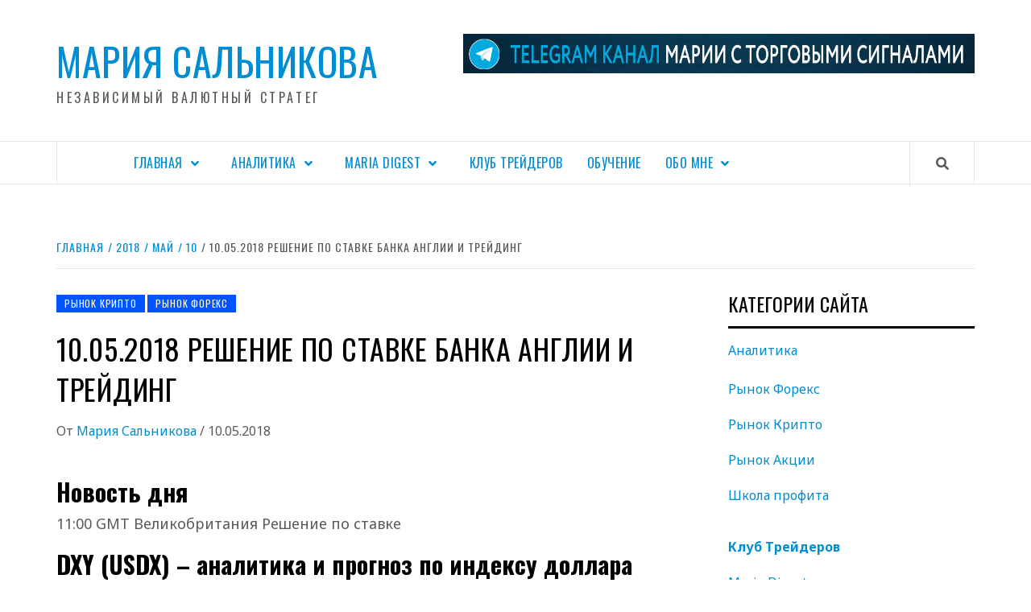

--- FILE ---
content_type: text/html; charset=UTF-8
request_url: https://mariasalnikova.ru/2018/05/10/2401/
body_size: 25919
content:
<!doctype html>
<html dir="ltr" lang="ru-RU"
	prefix="og: https://ogp.me/ns#" >
<head>
    <meta charset="UTF-8">
    <meta name="viewport" content="width=device-width, initial-scale=1">
    <link rel="profile" href="http://gmpg.org/xfn/11">

    <title>10.05.2018 Решение по ставке Банка Англии и трейдинг | Форекс аналитика</title>

		<!-- All in One SEO 4.3.0 - aioseo.com -->
		<meta name="description" content="Новость дня 11:00 GMT Великобритания Решение по ставке DXY (USDX) – аналитика и прогноз по индексу доллара США против корзины валют Рост индекса приостановился возле уровня 93. Сигнала к продажам на дневном графике еще нет. Можно пробовать открывать короткие позиции с ограничением убытков за максимум текущей недели, однако результат неоднозначен. Я придерживаюсь точки зрения, что" />
		<meta name="robots" content="max-image-preview:large" />
		<meta name="keywords" content="btc,eth,eur,eurrub,gbp,gold,rub,xau" />
		<link rel="canonical" href="https://mariasalnikova.ru:443/2018/05/10/2401/" />
		<meta name="generator" content="All in One SEO (AIOSEO) 4.3.0 " />
		<meta property="og:locale" content="ru_RU" />
		<meta property="og:site_name" content="Аналитика Форекс и Крипто" />
		<meta property="og:type" content="article" />
		<meta property="og:title" content="10.05.2018 Решение по ставке Банка Англии и трейдинг | Форекс аналитика" />
		<meta property="og:description" content="Новость дня 11:00 GMT Великобритания Решение по ставке DXY (USDX) – аналитика и прогноз по индексу доллара США против корзины валют Рост индекса приостановился возле уровня 93. Сигнала к продажам на дневном графике еще нет. Можно пробовать открывать короткие позиции с ограничением убытков за максимум текущей недели, однако результат неоднозначен. Я придерживаюсь точки зрения, что" />
		<meta property="og:url" content="https://mariasalnikova.ru:443/2018/05/10/2401/" />
		<meta property="og:image" content="https://mariasalnikova.com/wp-content/uploads/2018/05/2018-05-10_12-47-55-1024x540.png" />
		<meta property="og:image:secure_url" content="https://mariasalnikova.com/wp-content/uploads/2018/05/2018-05-10_12-47-55-1024x540.png" />
		<meta property="article:published_time" content="2018-05-10T10:11:09+00:00" />
		<meta property="article:modified_time" content="2019-07-29T09:27:11+00:00" />
		<meta name="twitter:card" content="summary" />
		<meta name="twitter:title" content="10.05.2018 Решение по ставке Банка Англии и трейдинг | Форекс аналитика" />
		<meta name="twitter:description" content="Новость дня 11:00 GMT Великобритания Решение по ставке DXY (USDX) – аналитика и прогноз по индексу доллара США против корзины валют Рост индекса приостановился возле уровня 93. Сигнала к продажам на дневном графике еще нет. Можно пробовать открывать короткие позиции с ограничением убытков за максимум текущей недели, однако результат неоднозначен. Я придерживаюсь точки зрения, что" />
		<meta name="twitter:image" content="https://mariasalnikova.com/wp-content/uploads/2018/05/2018-05-10_12-47-55-1024x540.png" />
		<script type="application/ld+json" class="aioseo-schema">
			{"@context":"https:\/\/schema.org","@graph":[{"@type":"Article","@id":"https:\/\/mariasalnikova.ru:443\/2018\/05\/10\/2401\/#article","name":"10.05.2018 \u0420\u0435\u0448\u0435\u043d\u0438\u0435 \u043f\u043e \u0441\u0442\u0430\u0432\u043a\u0435 \u0411\u0430\u043d\u043a\u0430 \u0410\u043d\u0433\u043b\u0438\u0438 \u0438 \u0442\u0440\u0435\u0439\u0434\u0438\u043d\u0433 | \u0424\u043e\u0440\u0435\u043a\u0441 \u0430\u043d\u0430\u043b\u0438\u0442\u0438\u043a\u0430","headline":"10.05.2018 \u0420\u0435\u0448\u0435\u043d\u0438\u0435 \u043f\u043e \u0441\u0442\u0430\u0432\u043a\u0435 \u0411\u0430\u043d\u043a\u0430 \u0410\u043d\u0433\u043b\u0438\u0438 \u0438 \u0442\u0440\u0435\u0439\u0434\u0438\u043d\u0433","author":{"@id":"https:\/\/mariasalnikova.ru:443\/author\/admin\/#author"},"publisher":{"@id":"https:\/\/mariasalnikova.ru:443\/#person"},"image":{"@type":"ImageObject","url":"https:\/\/mariasalnikova.com\/wp-content\/uploads\/2018\/05\/2018-05-10_12-47-55-1024x540.png","@id":"https:\/\/mariasalnikova.ru:443\/#articleImage"},"datePublished":"2018-05-10T10:11:09+03:00","dateModified":"2019-07-29T09:27:11+03:00","inLanguage":"ru-RU","mainEntityOfPage":{"@id":"https:\/\/mariasalnikova.ru:443\/2018\/05\/10\/2401\/#webpage"},"isPartOf":{"@id":"https:\/\/mariasalnikova.ru:443\/2018\/05\/10\/2401\/#webpage"},"articleSection":"\u0420\u044b\u043d\u043e\u043a \u041a\u0440\u0438\u043f\u0442\u043e, \u0420\u044b\u043d\u043e\u043a \u0424\u043e\u0440\u0435\u043a\u0441, BTC, ETH, eur, eurrub, gbp, Gold, rub, xau"},{"@type":"BreadcrumbList","@id":"https:\/\/mariasalnikova.ru:443\/2018\/05\/10\/2401\/#breadcrumblist","itemListElement":[{"@type":"ListItem","@id":"https:\/\/mariasalnikova.ru:443\/#listItem","position":1,"item":{"@type":"WebPage","@id":"https:\/\/mariasalnikova.ru:443\/","name":"\u0413\u043b\u0430\u0432\u043d\u0430\u044f","description":"\u0410\u043d\u0430\u043b\u0438\u0442\u0438\u043a\u0430 \u0438 \u043f\u0440\u043e\u0433\u043d\u043e\u0437\u044b \u043f\u043e \u0432\u0430\u043b\u044e\u0442\u043d\u044b\u043c \u043f\u0430\u0440\u0430\u043c \u043d\u0430 \u0440\u044b\u043d\u043a\u0435 \u0424\u043e\u0440\u0435\u043a\u0441 \u043e\u0442 \u0432\u0430\u043b\u044e\u0442\u043d\u043e\u0433\u043e \u0441\u0442\u0440\u0430\u0442\u0435\u0433\u0430 \u0438 \u0430\u043d\u0430\u043b\u0438\u0442\u0438\u043a\u0430 \u041c\u0430\u0440\u0438\u0438 \u0421\u0430\u043b\u044c\u043d\u0438\u043a\u043e\u0432\u043e\u0439. \u0411\u0435\u0437 \u0432\u043e\u0434\u044b, \u0442\u043e\u043b\u044c\u043a\u043e \u0444\u0430\u043a\u0442\u044b!","url":"https:\/\/mariasalnikova.ru:443\/"},"nextItem":"https:\/\/mariasalnikova.ru:443\/2018\/#listItem"},{"@type":"ListItem","@id":"https:\/\/mariasalnikova.ru:443\/2018\/#listItem","position":2,"item":{"@type":"WebPage","@id":"https:\/\/mariasalnikova.ru:443\/2018\/","name":"2018","url":"https:\/\/mariasalnikova.ru:443\/2018\/"},"nextItem":"https:\/\/mariasalnikova.ru:443\/2018\/05\/#listItem","previousItem":"https:\/\/mariasalnikova.ru:443\/#listItem"},{"@type":"ListItem","@id":"https:\/\/mariasalnikova.ru:443\/2018\/05\/#listItem","position":3,"item":{"@type":"WebPage","@id":"https:\/\/mariasalnikova.ru:443\/2018\/05\/","name":"May","url":"https:\/\/mariasalnikova.ru:443\/2018\/05\/"},"nextItem":"https:\/\/mariasalnikova.ru:443\/2018\/05\/10\/#listItem","previousItem":"https:\/\/mariasalnikova.ru:443\/2018\/#listItem"},{"@type":"ListItem","@id":"https:\/\/mariasalnikova.ru:443\/2018\/05\/10\/#listItem","position":4,"item":{"@type":"WebPage","@id":"https:\/\/mariasalnikova.ru:443\/2018\/05\/10\/","name":"10","url":"https:\/\/mariasalnikova.ru:443\/2018\/05\/10\/"},"previousItem":"https:\/\/mariasalnikova.ru:443\/2018\/05\/#listItem"}]},{"@type":"Person","@id":"https:\/\/mariasalnikova.ru:443\/#person","name":"\u041c\u0430\u0440\u0438\u044f \u0421\u0430\u043b\u044c\u043d\u0438\u043a\u043e\u0432\u0430","image":{"@type":"ImageObject","@id":"https:\/\/mariasalnikova.ru:443\/2018\/05\/10\/2401\/#personImage","url":"https:\/\/secure.gravatar.com\/avatar\/5609632c5d30cfb3e1df67979c73ffe7?s=96&d=mm&r=g","width":96,"height":96,"caption":"\u041c\u0430\u0440\u0438\u044f \u0421\u0430\u043b\u044c\u043d\u0438\u043a\u043e\u0432\u0430"}},{"@type":"Person","@id":"https:\/\/mariasalnikova.ru:443\/author\/admin\/#author","url":"https:\/\/mariasalnikova.ru:443\/author\/admin\/","name":"\u041c\u0430\u0440\u0438\u044f \u0421\u0430\u043b\u044c\u043d\u0438\u043a\u043e\u0432\u0430","image":{"@type":"ImageObject","@id":"https:\/\/mariasalnikova.ru:443\/2018\/05\/10\/2401\/#authorImage","url":"https:\/\/secure.gravatar.com\/avatar\/5609632c5d30cfb3e1df67979c73ffe7?s=96&d=mm&r=g","width":96,"height":96,"caption":"\u041c\u0430\u0440\u0438\u044f \u0421\u0430\u043b\u044c\u043d\u0438\u043a\u043e\u0432\u0430"}},{"@type":"WebPage","@id":"https:\/\/mariasalnikova.ru:443\/2018\/05\/10\/2401\/#webpage","url":"https:\/\/mariasalnikova.ru:443\/2018\/05\/10\/2401\/","name":"10.05.2018 \u0420\u0435\u0448\u0435\u043d\u0438\u0435 \u043f\u043e \u0441\u0442\u0430\u0432\u043a\u0435 \u0411\u0430\u043d\u043a\u0430 \u0410\u043d\u0433\u043b\u0438\u0438 \u0438 \u0442\u0440\u0435\u0439\u0434\u0438\u043d\u0433 | \u0424\u043e\u0440\u0435\u043a\u0441 \u0430\u043d\u0430\u043b\u0438\u0442\u0438\u043a\u0430","description":"\u041d\u043e\u0432\u043e\u0441\u0442\u044c \u0434\u043d\u044f 11:00 GMT \u0412\u0435\u043b\u0438\u043a\u043e\u0431\u0440\u0438\u0442\u0430\u043d\u0438\u044f \u0420\u0435\u0448\u0435\u043d\u0438\u0435 \u043f\u043e \u0441\u0442\u0430\u0432\u043a\u0435 DXY (USDX) \u2013 \u0430\u043d\u0430\u043b\u0438\u0442\u0438\u043a\u0430 \u0438 \u043f\u0440\u043e\u0433\u043d\u043e\u0437 \u043f\u043e \u0438\u043d\u0434\u0435\u043a\u0441\u0443 \u0434\u043e\u043b\u043b\u0430\u0440\u0430 \u0421\u0428\u0410 \u043f\u0440\u043e\u0442\u0438\u0432 \u043a\u043e\u0440\u0437\u0438\u043d\u044b \u0432\u0430\u043b\u044e\u0442 \u0420\u043e\u0441\u0442 \u0438\u043d\u0434\u0435\u043a\u0441\u0430 \u043f\u0440\u0438\u043e\u0441\u0442\u0430\u043d\u043e\u0432\u0438\u043b\u0441\u044f \u0432\u043e\u0437\u043b\u0435 \u0443\u0440\u043e\u0432\u043d\u044f 93. \u0421\u0438\u0433\u043d\u0430\u043b\u0430 \u043a \u043f\u0440\u043e\u0434\u0430\u0436\u0430\u043c \u043d\u0430 \u0434\u043d\u0435\u0432\u043d\u043e\u043c \u0433\u0440\u0430\u0444\u0438\u043a\u0435 \u0435\u0449\u0435 \u043d\u0435\u0442. \u041c\u043e\u0436\u043d\u043e \u043f\u0440\u043e\u0431\u043e\u0432\u0430\u0442\u044c \u043e\u0442\u043a\u0440\u044b\u0432\u0430\u0442\u044c \u043a\u043e\u0440\u043e\u0442\u043a\u0438\u0435 \u043f\u043e\u0437\u0438\u0446\u0438\u0438 \u0441 \u043e\u0433\u0440\u0430\u043d\u0438\u0447\u0435\u043d\u0438\u0435\u043c \u0443\u0431\u044b\u0442\u043a\u043e\u0432 \u0437\u0430 \u043c\u0430\u043a\u0441\u0438\u043c\u0443\u043c \u0442\u0435\u043a\u0443\u0449\u0435\u0439 \u043d\u0435\u0434\u0435\u043b\u0438, \u043e\u0434\u043d\u0430\u043a\u043e \u0440\u0435\u0437\u0443\u043b\u044c\u0442\u0430\u0442 \u043d\u0435\u043e\u0434\u043d\u043e\u0437\u043d\u0430\u0447\u0435\u043d. \u042f \u043f\u0440\u0438\u0434\u0435\u0440\u0436\u0438\u0432\u0430\u044e\u0441\u044c \u0442\u043e\u0447\u043a\u0438 \u0437\u0440\u0435\u043d\u0438\u044f, \u0447\u0442\u043e","inLanguage":"ru-RU","isPartOf":{"@id":"https:\/\/mariasalnikova.ru:443\/#website"},"breadcrumb":{"@id":"https:\/\/mariasalnikova.ru:443\/2018\/05\/10\/2401\/#breadcrumblist"},"author":{"@id":"https:\/\/mariasalnikova.ru:443\/author\/admin\/#author"},"creator":{"@id":"https:\/\/mariasalnikova.ru:443\/author\/admin\/#author"},"datePublished":"2018-05-10T10:11:09+03:00","dateModified":"2019-07-29T09:27:11+03:00"},{"@type":"WebSite","@id":"https:\/\/mariasalnikova.ru:443\/#website","url":"https:\/\/mariasalnikova.ru:443\/","name":"\u041c\u0430\u0440\u0438\u044f \u0421\u0430\u043b\u044c\u043d\u0438\u043a\u043e\u0432\u0430","description":"\u043d\u0435\u0437\u0430\u0432\u0438\u0441\u0438\u043c\u044b\u0439 \u0432\u0430\u043b\u044e\u0442\u043d\u044b\u0439 \u0441\u0442\u0440\u0430\u0442\u0435\u0433","inLanguage":"ru-RU","publisher":{"@id":"https:\/\/mariasalnikova.ru:443\/#person"}}]}
		</script>
		<!-- All in One SEO -->

<link rel='dns-prefetch' href='//fonts.googleapis.com' />
<link rel="alternate" type="application/rss+xml" title="Мария Сальникова &raquo; Лента" href="https://mariasalnikova.ru:443/feed/" />
<link rel="alternate" type="application/rss+xml" title="Мария Сальникова &raquo; Лента комментариев" href="https://mariasalnikova.ru:443/comments/feed/" />
<link rel="alternate" type="application/rss+xml" title="Мария Сальникова &raquo; Лента комментариев к &laquo;10.05.2018 Решение по ставке Банка Англии и трейдинг&raquo;" href="https://mariasalnikova.ru:443/2018/05/10/2401/feed/" />
		<!-- This site uses the Google Analytics by MonsterInsights plugin v8.12.1 - Using Analytics tracking - https://www.monsterinsights.com/ -->
		<!-- Примечание: MonsterInsights в настоящее время не настроен на этом сайте. Владелец сайта должен пройти аутентификацию в Google Analytics на панели настроек MonsterInsights. -->
					<!-- No UA code set -->
				<!-- / Google Analytics by MonsterInsights -->
		<script type="text/javascript">
window._wpemojiSettings = {"baseUrl":"https:\/\/s.w.org\/images\/core\/emoji\/14.0.0\/72x72\/","ext":".png","svgUrl":"https:\/\/s.w.org\/images\/core\/emoji\/14.0.0\/svg\/","svgExt":".svg","source":{"concatemoji":"https:\/\/mariasalnikova.ru\/wp-includes\/js\/wp-emoji-release.min.js?ver=7d09f6183e19ea2ddbe5aa8752ffa607"}};
/*! This file is auto-generated */
!function(e,a,t){var n,r,o,i=a.createElement("canvas"),p=i.getContext&&i.getContext("2d");function s(e,t){var a=String.fromCharCode,e=(p.clearRect(0,0,i.width,i.height),p.fillText(a.apply(this,e),0,0),i.toDataURL());return p.clearRect(0,0,i.width,i.height),p.fillText(a.apply(this,t),0,0),e===i.toDataURL()}function c(e){var t=a.createElement("script");t.src=e,t.defer=t.type="text/javascript",a.getElementsByTagName("head")[0].appendChild(t)}for(o=Array("flag","emoji"),t.supports={everything:!0,everythingExceptFlag:!0},r=0;r<o.length;r++)t.supports[o[r]]=function(e){if(p&&p.fillText)switch(p.textBaseline="top",p.font="600 32px Arial",e){case"flag":return s([127987,65039,8205,9895,65039],[127987,65039,8203,9895,65039])?!1:!s([55356,56826,55356,56819],[55356,56826,8203,55356,56819])&&!s([55356,57332,56128,56423,56128,56418,56128,56421,56128,56430,56128,56423,56128,56447],[55356,57332,8203,56128,56423,8203,56128,56418,8203,56128,56421,8203,56128,56430,8203,56128,56423,8203,56128,56447]);case"emoji":return!s([129777,127995,8205,129778,127999],[129777,127995,8203,129778,127999])}return!1}(o[r]),t.supports.everything=t.supports.everything&&t.supports[o[r]],"flag"!==o[r]&&(t.supports.everythingExceptFlag=t.supports.everythingExceptFlag&&t.supports[o[r]]);t.supports.everythingExceptFlag=t.supports.everythingExceptFlag&&!t.supports.flag,t.DOMReady=!1,t.readyCallback=function(){t.DOMReady=!0},t.supports.everything||(n=function(){t.readyCallback()},a.addEventListener?(a.addEventListener("DOMContentLoaded",n,!1),e.addEventListener("load",n,!1)):(e.attachEvent("onload",n),a.attachEvent("onreadystatechange",function(){"complete"===a.readyState&&t.readyCallback()})),(e=t.source||{}).concatemoji?c(e.concatemoji):e.wpemoji&&e.twemoji&&(c(e.twemoji),c(e.wpemoji)))}(window,document,window._wpemojiSettings);
</script>
<style type="text/css">
img.wp-smiley,
img.emoji {
	display: inline !important;
	border: none !important;
	box-shadow: none !important;
	height: 1em !important;
	width: 1em !important;
	margin: 0 0.07em !important;
	vertical-align: -0.1em !important;
	background: none !important;
	padding: 0 !important;
}
</style>
	<link rel='stylesheet' id='wp-block-library-css' href='https://mariasalnikova.ru/wp-includes/css/dist/block-library/style.min.css?ver=7d09f6183e19ea2ddbe5aa8752ffa607' type='text/css' media='all' />
<link rel='stylesheet' id='classic-theme-styles-css' href='https://mariasalnikova.ru/wp-includes/css/classic-themes.min.css?ver=1' type='text/css' media='all' />
<style id='global-styles-inline-css' type='text/css'>
body{--wp--preset--color--black: #000000;--wp--preset--color--cyan-bluish-gray: #abb8c3;--wp--preset--color--white: #ffffff;--wp--preset--color--pale-pink: #f78da7;--wp--preset--color--vivid-red: #cf2e2e;--wp--preset--color--luminous-vivid-orange: #ff6900;--wp--preset--color--luminous-vivid-amber: #fcb900;--wp--preset--color--light-green-cyan: #7bdcb5;--wp--preset--color--vivid-green-cyan: #00d084;--wp--preset--color--pale-cyan-blue: #8ed1fc;--wp--preset--color--vivid-cyan-blue: #0693e3;--wp--preset--color--vivid-purple: #9b51e0;--wp--preset--gradient--vivid-cyan-blue-to-vivid-purple: linear-gradient(135deg,rgba(6,147,227,1) 0%,rgb(155,81,224) 100%);--wp--preset--gradient--light-green-cyan-to-vivid-green-cyan: linear-gradient(135deg,rgb(122,220,180) 0%,rgb(0,208,130) 100%);--wp--preset--gradient--luminous-vivid-amber-to-luminous-vivid-orange: linear-gradient(135deg,rgba(252,185,0,1) 0%,rgba(255,105,0,1) 100%);--wp--preset--gradient--luminous-vivid-orange-to-vivid-red: linear-gradient(135deg,rgba(255,105,0,1) 0%,rgb(207,46,46) 100%);--wp--preset--gradient--very-light-gray-to-cyan-bluish-gray: linear-gradient(135deg,rgb(238,238,238) 0%,rgb(169,184,195) 100%);--wp--preset--gradient--cool-to-warm-spectrum: linear-gradient(135deg,rgb(74,234,220) 0%,rgb(151,120,209) 20%,rgb(207,42,186) 40%,rgb(238,44,130) 60%,rgb(251,105,98) 80%,rgb(254,248,76) 100%);--wp--preset--gradient--blush-light-purple: linear-gradient(135deg,rgb(255,206,236) 0%,rgb(152,150,240) 100%);--wp--preset--gradient--blush-bordeaux: linear-gradient(135deg,rgb(254,205,165) 0%,rgb(254,45,45) 50%,rgb(107,0,62) 100%);--wp--preset--gradient--luminous-dusk: linear-gradient(135deg,rgb(255,203,112) 0%,rgb(199,81,192) 50%,rgb(65,88,208) 100%);--wp--preset--gradient--pale-ocean: linear-gradient(135deg,rgb(255,245,203) 0%,rgb(182,227,212) 50%,rgb(51,167,181) 100%);--wp--preset--gradient--electric-grass: linear-gradient(135deg,rgb(202,248,128) 0%,rgb(113,206,126) 100%);--wp--preset--gradient--midnight: linear-gradient(135deg,rgb(2,3,129) 0%,rgb(40,116,252) 100%);--wp--preset--duotone--dark-grayscale: url('#wp-duotone-dark-grayscale');--wp--preset--duotone--grayscale: url('#wp-duotone-grayscale');--wp--preset--duotone--purple-yellow: url('#wp-duotone-purple-yellow');--wp--preset--duotone--blue-red: url('#wp-duotone-blue-red');--wp--preset--duotone--midnight: url('#wp-duotone-midnight');--wp--preset--duotone--magenta-yellow: url('#wp-duotone-magenta-yellow');--wp--preset--duotone--purple-green: url('#wp-duotone-purple-green');--wp--preset--duotone--blue-orange: url('#wp-duotone-blue-orange');--wp--preset--font-size--small: 13px;--wp--preset--font-size--medium: 20px;--wp--preset--font-size--large: 36px;--wp--preset--font-size--x-large: 42px;--wp--preset--spacing--20: 0.44rem;--wp--preset--spacing--30: 0.67rem;--wp--preset--spacing--40: 1rem;--wp--preset--spacing--50: 1.5rem;--wp--preset--spacing--60: 2.25rem;--wp--preset--spacing--70: 3.38rem;--wp--preset--spacing--80: 5.06rem;}:where(.is-layout-flex){gap: 0.5em;}body .is-layout-flow > .alignleft{float: left;margin-inline-start: 0;margin-inline-end: 2em;}body .is-layout-flow > .alignright{float: right;margin-inline-start: 2em;margin-inline-end: 0;}body .is-layout-flow > .aligncenter{margin-left: auto !important;margin-right: auto !important;}body .is-layout-constrained > .alignleft{float: left;margin-inline-start: 0;margin-inline-end: 2em;}body .is-layout-constrained > .alignright{float: right;margin-inline-start: 2em;margin-inline-end: 0;}body .is-layout-constrained > .aligncenter{margin-left: auto !important;margin-right: auto !important;}body .is-layout-constrained > :where(:not(.alignleft):not(.alignright):not(.alignfull)){max-width: var(--wp--style--global--content-size);margin-left: auto !important;margin-right: auto !important;}body .is-layout-constrained > .alignwide{max-width: var(--wp--style--global--wide-size);}body .is-layout-flex{display: flex;}body .is-layout-flex{flex-wrap: wrap;align-items: center;}body .is-layout-flex > *{margin: 0;}:where(.wp-block-columns.is-layout-flex){gap: 2em;}.has-black-color{color: var(--wp--preset--color--black) !important;}.has-cyan-bluish-gray-color{color: var(--wp--preset--color--cyan-bluish-gray) !important;}.has-white-color{color: var(--wp--preset--color--white) !important;}.has-pale-pink-color{color: var(--wp--preset--color--pale-pink) !important;}.has-vivid-red-color{color: var(--wp--preset--color--vivid-red) !important;}.has-luminous-vivid-orange-color{color: var(--wp--preset--color--luminous-vivid-orange) !important;}.has-luminous-vivid-amber-color{color: var(--wp--preset--color--luminous-vivid-amber) !important;}.has-light-green-cyan-color{color: var(--wp--preset--color--light-green-cyan) !important;}.has-vivid-green-cyan-color{color: var(--wp--preset--color--vivid-green-cyan) !important;}.has-pale-cyan-blue-color{color: var(--wp--preset--color--pale-cyan-blue) !important;}.has-vivid-cyan-blue-color{color: var(--wp--preset--color--vivid-cyan-blue) !important;}.has-vivid-purple-color{color: var(--wp--preset--color--vivid-purple) !important;}.has-black-background-color{background-color: var(--wp--preset--color--black) !important;}.has-cyan-bluish-gray-background-color{background-color: var(--wp--preset--color--cyan-bluish-gray) !important;}.has-white-background-color{background-color: var(--wp--preset--color--white) !important;}.has-pale-pink-background-color{background-color: var(--wp--preset--color--pale-pink) !important;}.has-vivid-red-background-color{background-color: var(--wp--preset--color--vivid-red) !important;}.has-luminous-vivid-orange-background-color{background-color: var(--wp--preset--color--luminous-vivid-orange) !important;}.has-luminous-vivid-amber-background-color{background-color: var(--wp--preset--color--luminous-vivid-amber) !important;}.has-light-green-cyan-background-color{background-color: var(--wp--preset--color--light-green-cyan) !important;}.has-vivid-green-cyan-background-color{background-color: var(--wp--preset--color--vivid-green-cyan) !important;}.has-pale-cyan-blue-background-color{background-color: var(--wp--preset--color--pale-cyan-blue) !important;}.has-vivid-cyan-blue-background-color{background-color: var(--wp--preset--color--vivid-cyan-blue) !important;}.has-vivid-purple-background-color{background-color: var(--wp--preset--color--vivid-purple) !important;}.has-black-border-color{border-color: var(--wp--preset--color--black) !important;}.has-cyan-bluish-gray-border-color{border-color: var(--wp--preset--color--cyan-bluish-gray) !important;}.has-white-border-color{border-color: var(--wp--preset--color--white) !important;}.has-pale-pink-border-color{border-color: var(--wp--preset--color--pale-pink) !important;}.has-vivid-red-border-color{border-color: var(--wp--preset--color--vivid-red) !important;}.has-luminous-vivid-orange-border-color{border-color: var(--wp--preset--color--luminous-vivid-orange) !important;}.has-luminous-vivid-amber-border-color{border-color: var(--wp--preset--color--luminous-vivid-amber) !important;}.has-light-green-cyan-border-color{border-color: var(--wp--preset--color--light-green-cyan) !important;}.has-vivid-green-cyan-border-color{border-color: var(--wp--preset--color--vivid-green-cyan) !important;}.has-pale-cyan-blue-border-color{border-color: var(--wp--preset--color--pale-cyan-blue) !important;}.has-vivid-cyan-blue-border-color{border-color: var(--wp--preset--color--vivid-cyan-blue) !important;}.has-vivid-purple-border-color{border-color: var(--wp--preset--color--vivid-purple) !important;}.has-vivid-cyan-blue-to-vivid-purple-gradient-background{background: var(--wp--preset--gradient--vivid-cyan-blue-to-vivid-purple) !important;}.has-light-green-cyan-to-vivid-green-cyan-gradient-background{background: var(--wp--preset--gradient--light-green-cyan-to-vivid-green-cyan) !important;}.has-luminous-vivid-amber-to-luminous-vivid-orange-gradient-background{background: var(--wp--preset--gradient--luminous-vivid-amber-to-luminous-vivid-orange) !important;}.has-luminous-vivid-orange-to-vivid-red-gradient-background{background: var(--wp--preset--gradient--luminous-vivid-orange-to-vivid-red) !important;}.has-very-light-gray-to-cyan-bluish-gray-gradient-background{background: var(--wp--preset--gradient--very-light-gray-to-cyan-bluish-gray) !important;}.has-cool-to-warm-spectrum-gradient-background{background: var(--wp--preset--gradient--cool-to-warm-spectrum) !important;}.has-blush-light-purple-gradient-background{background: var(--wp--preset--gradient--blush-light-purple) !important;}.has-blush-bordeaux-gradient-background{background: var(--wp--preset--gradient--blush-bordeaux) !important;}.has-luminous-dusk-gradient-background{background: var(--wp--preset--gradient--luminous-dusk) !important;}.has-pale-ocean-gradient-background{background: var(--wp--preset--gradient--pale-ocean) !important;}.has-electric-grass-gradient-background{background: var(--wp--preset--gradient--electric-grass) !important;}.has-midnight-gradient-background{background: var(--wp--preset--gradient--midnight) !important;}.has-small-font-size{font-size: var(--wp--preset--font-size--small) !important;}.has-medium-font-size{font-size: var(--wp--preset--font-size--medium) !important;}.has-large-font-size{font-size: var(--wp--preset--font-size--large) !important;}.has-x-large-font-size{font-size: var(--wp--preset--font-size--x-large) !important;}
.wp-block-navigation a:where(:not(.wp-element-button)){color: inherit;}
:where(.wp-block-columns.is-layout-flex){gap: 2em;}
.wp-block-pullquote{font-size: 1.5em;line-height: 1.6;}
</style>
<link rel='stylesheet' id='font-awesome-v5-css' href='https://mariasalnikova.ru/wp-content/themes/elegant-magazine-pro/assets/font-awesome-v5/css/fontawesome-all.min.css?ver=7d09f6183e19ea2ddbe5aa8752ffa607' type='text/css' media='all' />
<link rel='stylesheet' id='bootstrap-css' href='https://mariasalnikova.ru/wp-content/themes/elegant-magazine-pro/assets/bootstrap/css/bootstrap.min.css?ver=7d09f6183e19ea2ddbe5aa8752ffa607' type='text/css' media='all' />
<link rel='stylesheet' id='slick-css' href='https://mariasalnikova.ru/wp-content/themes/elegant-magazine-pro/assets/slick/css/slick.min.css?ver=7d09f6183e19ea2ddbe5aa8752ffa607' type='text/css' media='all' />
<link rel='stylesheet' id='sidr-css' href='https://mariasalnikova.ru/wp-content/themes/elegant-magazine-pro/assets/sidr/css/jquery.sidr.dark.css?ver=7d09f6183e19ea2ddbe5aa8752ffa607' type='text/css' media='all' />
<link rel='stylesheet' id='magnific-popup-css' href='https://mariasalnikova.ru/wp-content/themes/elegant-magazine-pro/assets/magnific-popup/magnific-popup.css?ver=7d09f6183e19ea2ddbe5aa8752ffa607' type='text/css' media='all' />
<link rel='stylesheet' id='sliderpro-css' href='https://mariasalnikova.ru/wp-content/themes/elegant-magazine-pro/assets/slider-pro/css/slider-pro.min.css?ver=7d09f6183e19ea2ddbe5aa8752ffa607' type='text/css' media='all' />
<link rel='stylesheet' id='elegant-magazine-google-fonts-css' href='https://fonts.googleapis.com/css?family=Noto%20Sans:400,400italic,700|Oswald:300,400,700&#038;subset=latin,latin-ext' type='text/css' media='all' />
<link rel='stylesheet' id='elegant-magazine-style-css' href='https://mariasalnikova.ru/wp-content/themes/elegant-magazine-pro/style.css?ver=7d09f6183e19ea2ddbe5aa8752ffa607' type='text/css' media='all' />
<style id='elegant-magazine-style-inline-css' type='text/css'>


                body .top-masthead {
        background: #353535;
        }

        body .top-masthead-overlay {
        background: rgba(53,53,53,0.75);
        }

    
                body .top-masthead,
        body .top-masthead a {
        color: #ffffff;

        }

    
                body .offcanvas-menu span,
        body .data-bg,
        body .primary-color {
        background-color: #595959;
        }

        body{
        color: #595959;
        }
    
                body .secondary-color,
        body button,
        body input[type="button"],
        body input[type="reset"],
        body input[type="submit"],
        body .site-content .search-form .search-submit,
        body .site-footer .search-form .search-submit,
        body .figure-categories-bg .cat-links a,
        body .tagcloud a:hover{
        background: #0054ff;
        }

        body a:hover,
        body a:focus,
        body a:active,
        body .figure-categories-2 .cat-links a,
        body .elegant_magazine_single_col_categorised_posts .figure-categories .cat-links a,
        body .elegant_magazine_express_col_categorised_posts .em-express-article-lists .figure-categories .cat-links a{
        color: #0054ff;
        }


    
        
        a{
        color: #008dd2;

        }

        .af-tabs.nav-tabs > li.active > a,
        .af-tabs.nav-tabs > li:hover > a,
        .af-tabs.nav-tabs > li:focus > a{
        color: #008dd2;
        }

        .social-widget-menu ul li a,
        .em-author-details ul li a,
        .tagcloud a {
        border-color: #008dd2;
        }

        a:visited{
        color: #008dd2;
        }
    
                body h1,
        body h2,
        body h2 span,
        body h3,
        body h4,
        body h5,
        body h6 {
        color: #000000;
        }
    

                .figure-categories-bg .em-post-format{
        background: #00BCD4;
        }
        .em-post-format{
        color: #00BCD4;
        }

    

                .slider-figcaption-1 .slide-title a, .grid-item-metadata-1, .slider-figcaption a{
        color: #ffffff;
        }

    
                body .slider-figcaption-1 .slide-title a {
        background: rgba(0,0,0,0.75);
        }

        body .slider-figcaption-1 .slide-title a,
        body .slider-figcaption-1 .slide-title a,
        body .grid-item-metadata-1 {
        background: rgba(0,0,0,0.75);
        }

        body .slider-figcaption-1 .slide-title a {
        box-decoration-break: clone;
        -webkit-box-shadow: 10px 0 0 rgba(0,0,0,0.75), -10px 0 0 rgba(0,0,0,0.75);
        -moz-box-shadow: 10px 0 0 rgba(0,0,0,0.75), -10px 0 0 rgba(0,0,0,0.75);
        -ms-box-shadow: 10px 0 0 rgba(0,0,0,0.75), -10px 0 0 rgba(0,0,0,0.75);
        -o-box-shadow: 10px 0 0 rgba(0,0,0,0.75), -10px 0 0 rgba(0,0,0,0.75);
        box-shadow: 10px 0 0 rgba(0,0,0,0.75), -10px 0 0 rgba(0,0,0,0.75);
        }

    
                body,
        body button,
        body input,
        body select,
        body optgroup,
        body textarea {
        font-family: Noto Sans;
        }

    
                body h1,
        body h2,
        body h3,
        body h4,
        body h5,
        body h6,
        body .main-navigation a,
        body .font-family-1,
        body .site-description,
        body .trending-posts-line,
        body .widget-title,
        body .em-widget-subtitle,
        body .grid-item-metadata .item-metadata,
        body .af-navcontrols .slide-count,
        body .figure-categories .cat-links,
        body .nav-links a {
        font-family: Oswald;
        }

    
            .article-title, .site-branding .site-title, .main-navigation .menu ul li a, .slider-figcaption .slide-title {
        letter-spacing: 0.5px;
        line-height: 1.4;
        }

    

            body .site-footer {
        background: #1f2125;

        }

    
                body .site-footer,
        body .site-footer .widget-title,
        body .site-footer .site-title a,
        body .site-footer .site-description,
        body .site-footer a {
        color: #ffffff;

        }

        .site-footer .social-widget-menu ul li a,
        .site-footer .em-author-details ul li a,
        .site-footer .tagcloud a
        {
            border-color: #ffffff;
        }

        .site-footer a:visited {
        color: #ffffff;
        }


    
                body .site-info {
        background: #000000;

        }

    
                body .site-info,
        body .site-info a {
        color: #ffffff;

        }

    
                body .mailchimp-block {
        background: #1f2125;

        }

    
        @media only screen and (min-width: 1025px) and (max-width: 1599px) {

                body .af-main-banner .slider-figcaption .slide-title {
        font-size: 32px;
        }

        body .widget .slider-figcaption-1 .slide-title {
        font-size: calc(32px - 4px);
        }

    

           body .af-main-banner .article-title-1 {
        font-size: 20px;
        }

    

        
        body #primary .af-tabs.nav-tabs > li > a,
        body.archive .site-content .header-title-wrapper .page-title,
        body.search-results .site-content .header-title-wrapper .page-title,
        body #primary .widget-title span,
        body header.entry-header h1.entry-title{
        font-size: 36px;
        }

    
                body #primary .em-widget-subtitle {
        font-size: 14px;
        }

    
                body #primary .widget .article-title{
        font-size: calc(18px - 2px);
        }

        body #primary .widget .article-title.article-title-2,
        .em-latest-post-carousel .slider-figcaption .slide-title-1{
        font-size: 18px;
        }
            }


        
</style>
<script type='text/javascript' src='https://mariasalnikova.ru/wp-includes/js/jquery/jquery.min.js?ver=3.6.1' id='jquery-core-js'></script>
<script type='text/javascript' src='https://mariasalnikova.ru/wp-includes/js/jquery/jquery-migrate.min.js?ver=3.3.2' id='jquery-migrate-js'></script>
<link rel="https://api.w.org/" href="https://mariasalnikova.ru:443/wp-json/" /><link rel="alternate" type="application/json" href="https://mariasalnikova.ru:443/wp-json/wp/v2/posts/2401" /><link rel="EditURI" type="application/rsd+xml" title="RSD" href="https://mariasalnikova.ru/xmlrpc.php?rsd" />
<link rel="wlwmanifest" type="application/wlwmanifest+xml" href="https://mariasalnikova.ru/wp-includes/wlwmanifest.xml" />

<link rel='shortlink' href='https://mariasalnikova.ru:443/?p=2401' />
<link rel="alternate" type="application/json+oembed" href="https://mariasalnikova.ru:443/wp-json/oembed/1.0/embed?url=https%3A%2F%2Fmariasalnikova.ru%3A443%2F2018%2F05%2F10%2F2401%2F" />
<link rel="alternate" type="text/xml+oembed" href="https://mariasalnikova.ru:443/wp-json/oembed/1.0/embed?url=https%3A%2F%2Fmariasalnikova.ru%3A443%2F2018%2F05%2F10%2F2401%2F&#038;format=xml" />
<script type="text/javascript">
(function(url){
	if(/(?:Chrome\/26\.0\.1410\.63 Safari\/537\.31|WordfenceTestMonBot)/.test(navigator.userAgent)){ return; }
	var addEvent = function(evt, handler) {
		if (window.addEventListener) {
			document.addEventListener(evt, handler, false);
		} else if (window.attachEvent) {
			document.attachEvent('on' + evt, handler);
		}
	};
	var removeEvent = function(evt, handler) {
		if (window.removeEventListener) {
			document.removeEventListener(evt, handler, false);
		} else if (window.detachEvent) {
			document.detachEvent('on' + evt, handler);
		}
	};
	var evts = 'contextmenu dblclick drag dragend dragenter dragleave dragover dragstart drop keydown keypress keyup mousedown mousemove mouseout mouseover mouseup mousewheel scroll'.split(' ');
	var logHuman = function() {
		if (window.wfLogHumanRan) { return; }
		window.wfLogHumanRan = true;
		var wfscr = document.createElement('script');
		wfscr.type = 'text/javascript';
		wfscr.async = true;
		wfscr.src = url + '&r=' + Math.random();
		(document.getElementsByTagName('head')[0]||document.getElementsByTagName('body')[0]).appendChild(wfscr);
		for (var i = 0; i < evts.length; i++) {
			removeEvent(evts[i], logHuman);
		}
	};
	for (var i = 0; i < evts.length; i++) {
		addEvent(evts[i], logHuman);
	}
})('//mariasalnikova.ru:443/?wordfence_lh=1&hid=C3CC66C47226B1A56D23B7A086BE85D0');
</script><link rel="pingback" href="https://mariasalnikova.ru/xmlrpc.php"><link rel="icon" href="https://mariasalnikova.ru/wp-content/uploads/2018/04/cropped-5307-2-32x32.jpg" sizes="32x32" />
<link rel="icon" href="https://mariasalnikova.ru/wp-content/uploads/2018/04/cropped-5307-2-192x192.jpg" sizes="192x192" />
<link rel="apple-touch-icon" href="https://mariasalnikova.ru/wp-content/uploads/2018/04/cropped-5307-2-180x180.jpg" />
<meta name="msapplication-TileImage" content="https://mariasalnikova.ru/wp-content/uploads/2018/04/cropped-5307-2-270x270.jpg" />
</head>

<body class="post-template-default single single-post postid-2401 single-format-standard default-content-layout align-content-left disable-default-home-content">


<div id="page" class="site">
    <a class="skip-link screen-reader-text" href="#content">Перейти к содержанию</a>

<div class="header-layout-2">
            <div class="top-masthead ">
            <div class="container">
                <div class="row">
                    
                                    </div>
            </div>

        </div> <!--    Topbar Ends-->

        
        <header id="masthead" class="site-header">
                <div class="masthead-banner "
             data-background="">
            <div class="container">
                <div class="row">
                    <div class="col-md-12 col-sm-12">
                        <div class="site-branding col-md-5 col-sm-5">
                                                            <p class="site-title font-family-1">
                                    <a href="https://mariasalnikova.ru:443/"
                                       rel="home">Мария Сальникова</a>
                                </p>
                            
                                                            <p class="site-description">независимый валютный стратег</p>
                                                    </div>
                        <div class="site-advertisement col-md-7 col-sm-7">
                                        <div class="banner-promotions-wrapper">
                                    <div class="container">
                        <a href="https://t.me/SalnikovaInvest" target="_blank">
                            <img width="1170" height="90" src="https://mariasalnikova.ru/wp-content/uploads/2018/05/Телеграм-канал-Марии-Сальниковой_1170.jpg" class="attachment-full size-full" alt="" decoding="async" loading="lazy" srcset="https://mariasalnikova.ru/wp-content/uploads/2018/05/Телеграм-канал-Марии-Сальниковой_1170.jpg 1170w, https://mariasalnikova.ru/wp-content/uploads/2018/05/Телеграм-канал-Марии-Сальниковой_1170-300x23.jpg 300w, https://mariasalnikova.ru/wp-content/uploads/2018/05/Телеграм-канал-Марии-Сальниковой_1170-768x59.jpg 768w, https://mariasalnikova.ru/wp-content/uploads/2018/05/Телеграм-канал-Марии-Сальниковой_1170-1024x79.jpg 1024w" sizes="(max-width: 1170px) 100vw, 1170px" />                        </a>
                    </div>
                                
            </div>
            <!-- Trending line END -->
                                    </div>
                    </div>
                </div>
            </div>
        </div>
        <nav id="site-navigation" class="main-navigation">
            <div class="container">
                <div class="row">
                    <div class="col-md-12">
                        <div class="navigation-container">
                                                        <span class="af-search-click icon-search">
                                <i class="fa fa-search"></i>
                            </span>
                            <span class="toggle-menu" aria-controls="primary-menu" aria-expanded="false">
                                <span class="screen-reader-text">Основное меню</span>
                                 <i class="ham"></i>
                            </span>
                            <div class="menu main-menu"><ul id="primary-menu" class="menu"><li id="menu-item-384" class="menu-item menu-item-type-custom menu-item-object-custom menu-item-has-children menu-item-384"><a href="/">Главная</a>
<ul class="sub-menu">
	<li id="menu-item-1247" class="menu-item menu-item-type-taxonomy menu-item-object-category menu-item-1247"><a href="https://mariasalnikova.ru:443/category/news/">Новости проекта</a></li>
</ul>
</li>
<li id="menu-item-121" class="menu-item menu-item-type-taxonomy menu-item-object-category current-post-ancestor menu-item-has-children menu-item-121"><a href="https://mariasalnikova.ru:443/category/analytics/">Аналитика</a>
<ul class="sub-menu">
	<li id="menu-item-5077" class="menu-item menu-item-type-post_type menu-item-object-page menu-item-5077"><a href="https://mariasalnikova.ru:443/forex-market/">Рынок Форекс</a></li>
	<li id="menu-item-2306" class="menu-item menu-item-type-taxonomy menu-item-object-category menu-item-2306"><a href="https://mariasalnikova.ru:443/category/analytics/stock-market/">Рынок Акции</a></li>
	<li id="menu-item-2307" class="menu-item menu-item-type-taxonomy menu-item-object-category current-post-ancestor current-menu-parent current-post-parent menu-item-2307"><a href="https://mariasalnikova.ru:443/category/analytics/crypto-market/">Рынок Крипто</a></li>
	<li id="menu-item-3425" class="menu-item menu-item-type-taxonomy menu-item-object-category menu-item-3425"><a href="https://mariasalnikova.ru:443/category/analytics/school-profit/">Школа профита</a></li>
</ul>
</li>
<li id="menu-item-122" class="menu-item menu-item-type-taxonomy menu-item-object-category menu-item-has-children menu-item-122"><a href="https://mariasalnikova.ru:443/category/digest/">Maria Digest</a>
<ul class="sub-menu">
	<li id="menu-item-1225" class="menu-item menu-item-type-taxonomy menu-item-object-category menu-item-1225"><a href="https://mariasalnikova.ru:443/category/digest/key-news-day/">Новости дня</a></li>
	<li id="menu-item-1226" class="menu-item menu-item-type-taxonomy menu-item-object-category menu-item-1226"><a href="https://mariasalnikova.ru:443/category/digest/publications/">Публикации в СМИ</a></li>
	<li id="menu-item-1224" class="menu-item menu-item-type-taxonomy menu-item-object-category menu-item-1224"><a href="https://mariasalnikova.ru:443/category/digest/video/">Записи эфиров</a></li>
</ul>
</li>
<li id="menu-item-4659" class="menu-item menu-item-type-custom menu-item-object-custom menu-item-4659"><a href="https://edu.mariasalnikova.ru/club">Клуб Трейдеров</a></li>
<li id="menu-item-4951" class="menu-item menu-item-type-custom menu-item-object-custom menu-item-4951"><a href="https://edu.mariasalnikova.ru/training-courses">Обучение</a></li>
<li id="menu-item-52" class="menu-item menu-item-type-post_type menu-item-object-page menu-item-has-children menu-item-52"><a href="https://mariasalnikova.ru:443/about/">Обо мне</a>
<ul class="sub-menu">
	<li id="menu-item-51" class="menu-item menu-item-type-post_type menu-item-object-page menu-item-51"><a href="https://mariasalnikova.ru:443/contacts/">Контакты</a></li>
</ul>
</li>
</ul></div>                        </div>
                    </div>
                </div>
            </div>
        </nav>
    </header>

    <div id="af-search-wrap">
        <div class="af-search-box table-block">
            <div class="table-block-child v-center text-center">
                <form role="search" method="get" class="search-form" action="https://mariasalnikova.ru:443/">
				<label>
					<span class="screen-reader-text">Найти:</span>
					<input type="search" class="search-field" placeholder="Поиск&hellip;" value="" name="s" />
				</label>
				<input type="submit" class="search-submit" value="Поиск" />
			</form>            </div>
        </div>
        <div class="af-search-close af-search-click">
            <span></span>
            <span></span>
        </div>
    </div>
</div>






    <div id="content" class="site-content">


        <div class="em-breadcrumbs font-family-1">
            <div class="container">
                <div class="row">
                    <div class="col-sm-12">
                        <div role="navigation" aria-label="Хлебные крошки" class="breadcrumb-trail breadcrumbs" itemprop="breadcrumb"><ul class="trail-items" itemscope itemtype="http://schema.org/BreadcrumbList"><meta name="numberOfItems" content="5" /><meta name="itemListOrder" content="Ascending" /><li itemprop="itemListElement" itemscope itemtype="http://schema.org/ListItem" class="trail-item trail-begin"><a href="https://mariasalnikova.ru:443" rel="home"><span itemprop="name">Главная</span></a><meta itemprop="position" content="1" /></li><li itemprop="itemListElement" itemscope itemtype="http://schema.org/ListItem" class="trail-item"><a href="https://mariasalnikova.ru:443/2018/"><span itemprop="name">2018</span></a><meta itemprop="position" content="2" /></li><li itemprop="itemListElement" itemscope itemtype="http://schema.org/ListItem" class="trail-item"><a href="https://mariasalnikova.ru:443/2018/05/"><span itemprop="name">Май</span></a><meta itemprop="position" content="3" /></li><li itemprop="itemListElement" itemscope itemtype="http://schema.org/ListItem" class="trail-item"><a href="https://mariasalnikova.ru:443/2018/05/10/"><span itemprop="name">10</span></a><meta itemprop="position" content="4" /></li><li itemprop="itemListElement" itemscope itemtype="http://schema.org/ListItem" class="trail-item trail-end"><span itemprop="name">10.05.2018 Решение по ставке Банка Англии и трейдинг</span><meta itemprop="position" content="5" /></li></ul></div>                    </div>
                </div>
            </div>
        </div>


    
    <div id="primary" class="content-area">
        <main id="main" class="site-main">

                            <article id="post-2401" class="post-2401 post type-post status-publish format-standard hentry category-crypto-market category-forex-market tag-btc tag-eth tag-eur tag-eurrub tag-gbp tag-gold tag-rub tag-xau">
                    <header class="entry-header">
        <div class="header-details-wrapper">
        <div class="entry-header-details">
                            <div class="figure-categories figure-categories-bg">
                                        <span class="cat-links"> <a href="https://mariasalnikova.ru:443/category/analytics/crypto-market/" rel="category tag">Рынок Крипто</a>&nbsp<a href="https://mariasalnikova.ru:443/category/analytics/forex-market/" rel="category tag">Рынок Форекс</a></span>                </div>
                        <h1 class="entry-title">10.05.2018 Решение по ставке Банка Англии и трейдинг</h1>                                        <div class="post-item-metadata entry-meta">
                            <span class="item-metadata posts-author">
            <span class="">От</span>
            <a href="https://mariasalnikova.ru:443/author/admin/">
                Мария Сальникова            </a>
        </span>
        <span class="">/</span>
        <span class="item-metadata posts-date">
            10.05.2018        </span>
                        </div>
                    </div>
    </div>
</header><!-- .entry-header -->





                    <div class="entry-content-wrap">
                        

    <div class="entry-content">
        <h2 style="text-align: left;"><strong>Новость дня</strong></h2>
<p style="text-align: left;">11:00 GMT Великобритания Решение по ставке</p>
<h2 style="text-align: left;"><strong>DXY</strong><strong> (</strong><strong>USDX</strong><strong>) – аналитика и прогноз по индексу доллара США против корзины валют</strong></h2>
<p style="text-align: left;">Рост индекса приостановился возле уровня 93. Сигнала к продажам на дневном графике еще нет. Можно пробовать открывать короткие позиции с ограничением убытков за максимум текущей недели, однако результат неоднозначен. Я придерживаюсь точки зрения, что лучше, после сильного уверенного движения цены актива, получить однозначную подсказку рынка в том, что появилась противоположная сила.<span id="more-2401"></span></p>
<h2 style="text-align: left;"><strong>EUR/USD на четверг (европейская валюта в паре с долларом США)</strong></h2>
<p style="text-align: left;">Да, разворота вверх сигнала еще не поступило. Однако попытки купить на откат вверх после снижения на 4,7% возможны и логичны. Стоп под минимум текущей недели.</p>
<p style="text-align: left;"><img decoding="async" class="aligncenter size-large wp-image-2402" src="https://mariasalnikova.com/wp-content/uploads/2018/05/2018-05-10_12-47-55-1024x540.png" alt="" width="640" height="338" srcset="https://mariasalnikova.ru/wp-content/uploads/2018/05/2018-05-10_12-47-55-1024x540.png 1024w, https://mariasalnikova.ru/wp-content/uploads/2018/05/2018-05-10_12-47-55-300x158.png 300w, https://mariasalnikova.ru/wp-content/uploads/2018/05/2018-05-10_12-47-55-768x405.png 768w, https://mariasalnikova.ru/wp-content/uploads/2018/05/2018-05-10_12-47-55-720x380.png 720w, https://mariasalnikova.ru/wp-content/uploads/2018/05/2018-05-10_12-47-55.png 1656w" sizes="(max-width: 640px) 100vw, 640px" /></p>
<h2 style="text-align: left;"><strong>Прогноз </strong><strong>GBP</strong><strong>/</strong><strong>USD</strong><strong> (британский фунт в паре с долларом США)</strong></h2>
<p style="text-align: left;">Впереди решение по ставке из-за которого пара может уйти на обновление минимума к 1,3400, что совпадает с линией тенденции за 2017 год. В случае если максимум 9 мая не будет обновлен, то в следующий раз краткосрочная тенденция на Н1 будет пробита и, как минимум, на 1,3500 снижение состоится. После пробоя 1,3500 цель к 1,3400. Обсуждали подробно <a href="https://www.youtube.com/watch?v=p0MAJ3GoT4o">на онлайн встрече в среду</a><img decoding="async" loading="lazy" class="aligncenter size-large wp-image-2404" src="https://mariasalnikova.com/wp-content/uploads/2018/05/2018-05-10_12-44-05-1024x556.png" alt="" width="640" height="348" srcset="https://mariasalnikova.ru/wp-content/uploads/2018/05/2018-05-10_12-44-05-1024x556.png 1024w, https://mariasalnikova.ru/wp-content/uploads/2018/05/2018-05-10_12-44-05-300x163.png 300w, https://mariasalnikova.ru/wp-content/uploads/2018/05/2018-05-10_12-44-05-768x417.png 768w, https://mariasalnikova.ru/wp-content/uploads/2018/05/2018-05-10_12-44-05.png 1636w" sizes="(max-width: 640px) 100vw, 640px" /></p>
<h2 style="text-align: left;">Прогноз по российскому рублю. Май</h2>
<p style="text-align: left;">Наши ожидания укрепления рубля верны! Все правильно делаем. <strong>USDRUB к 61,24 идет, а EURRUB На 73.</strong></p>
<p style="text-align: left;"><img decoding="async" loading="lazy" class="aligncenter size-large wp-image-2405" src="https://mariasalnikova.com/wp-content/uploads/2018/05/2018-05-10_12-52-07-1024x475.png" alt="" width="640" height="297" srcset="https://mariasalnikova.ru/wp-content/uploads/2018/05/2018-05-10_12-52-07-1024x475.png 1024w, https://mariasalnikova.ru/wp-content/uploads/2018/05/2018-05-10_12-52-07-300x139.png 300w, https://mariasalnikova.ru/wp-content/uploads/2018/05/2018-05-10_12-52-07-768x356.png 768w, https://mariasalnikova.ru/wp-content/uploads/2018/05/2018-05-10_12-52-07.png 1883w" sizes="(max-width: 640px) 100vw, 640px" /> <img decoding="async" loading="lazy" class="aligncenter size-large wp-image-2406" src="https://mariasalnikova.com/wp-content/uploads/2018/05/2018-05-10_12-54-13-1024x469.png" alt="" width="640" height="293" srcset="https://mariasalnikova.ru/wp-content/uploads/2018/05/2018-05-10_12-54-13-1024x469.png 1024w, https://mariasalnikova.ru/wp-content/uploads/2018/05/2018-05-10_12-54-13-300x137.png 300w, https://mariasalnikova.ru/wp-content/uploads/2018/05/2018-05-10_12-54-13-768x352.png 768w, https://mariasalnikova.ru/wp-content/uploads/2018/05/2018-05-10_12-54-13.png 1883w" sizes="(max-width: 640px) 100vw, 640px" /></p>
<h2 style="text-align: left;">Золото. 10 мая. Курс продажи</h2>
<p style="text-align: left;">Работаем во вновь сформированном флете. Поддержка 1304$, середина боковика 1310$, сопротивление флета 1315$ (вчера, в среду, 9 мая, обсуждали на онлайн встрече). Пробой вверх цели: 1322$-1328$. Пробой вниз и цели: 1398$ &#8212; 1392$.</p>
<p style="text-align: left;"><img decoding="async" loading="lazy" class="aligncenter size-large wp-image-2407" src="https://mariasalnikova.com/wp-content/uploads/2018/05/2018-05-10_12-58-35-1024x474.png" alt="" width="640" height="296" srcset="https://mariasalnikova.ru/wp-content/uploads/2018/05/2018-05-10_12-58-35-1024x474.png 1024w, https://mariasalnikova.ru/wp-content/uploads/2018/05/2018-05-10_12-58-35-300x139.png 300w, https://mariasalnikova.ru/wp-content/uploads/2018/05/2018-05-10_12-58-35-768x355.png 768w, https://mariasalnikova.ru/wp-content/uploads/2018/05/2018-05-10_12-58-35.png 1920w" sizes="(max-width: 640px) 100vw, 640px" /></p>
<h2 style="text-align: left;"><strong>Цель Bitcoin на 10 мая.</strong> Что будет после<strong> 9352$?</strong></h2>
<p style="text-align: left;">Чтобы купить Bitcoin, если у вас еще не открыты длинные позиции, стоит дождаться пробой вверх уровня 9352$. Если рынок пройдет эту отметку – новые покупки к 9858$. Если там не состоится разворота, то стоит удерживать Bitcoin, в рамках более ранней стратегии, к уровню 10270$.</p>
<p style="text-align: left;"><img decoding="async" loading="lazy" class="aligncenter size-large wp-image-2409" src="https://mariasalnikova.com/wp-content/uploads/2018/05/2018-05-10_09-46-54-1024x494.png" alt="" width="640" height="309" srcset="https://mariasalnikova.ru/wp-content/uploads/2018/05/2018-05-10_09-46-54-1024x494.png 1024w, https://mariasalnikova.ru/wp-content/uploads/2018/05/2018-05-10_09-46-54-300x145.png 300w, https://mariasalnikova.ru/wp-content/uploads/2018/05/2018-05-10_09-46-54-768x370.png 768w, https://mariasalnikova.ru/wp-content/uploads/2018/05/2018-05-10_09-46-54.png 1920w" sizes="(max-width: 640px) 100vw, 640px" /></p>
<h2 style="text-align: left;"><strong>Прогноз по Ethereum</strong></h2>
<p style="text-align: left;">Активность покупателей Ethereum снижается и это видно по динамике цены. Котировки не отходят от линии восходящей тенденции начала апреля. Возможно, стоит фиксировать buy если провалим 720$. В таком случае для новых покупок ждем развития событий и новых сигналов. Если же цена сохранится в рамках общего направления за последний месяц, то доливать покупки Ethereum после 760$. Среднесрочный прогноз роста к 857$ пока актуален.</p>
<p style="text-align: left;"><img decoding="async" loading="lazy" class="aligncenter size-large wp-image-2408" src="https://mariasalnikova.com/wp-content/uploads/2018/05/2018-05-10_09-45-32-1024x494.png" alt="" width="640" height="309" srcset="https://mariasalnikova.ru/wp-content/uploads/2018/05/2018-05-10_09-45-32-1024x494.png 1024w, https://mariasalnikova.ru/wp-content/uploads/2018/05/2018-05-10_09-45-32-300x145.png 300w, https://mariasalnikova.ru/wp-content/uploads/2018/05/2018-05-10_09-45-32-768x370.png 768w, https://mariasalnikova.ru/wp-content/uploads/2018/05/2018-05-10_09-45-32.png 1920w" sizes="(max-width: 640px) 100vw, 640px" /></p>
<p style="text-align: left;">Всем профитов!</p>
<blockquote><p>Оперативная и свежая информация по валютным парам, металлам, нефти здесь: <a class="vglnk" href="https://t.me/mariaforex" rel="nofollow">https://t.me/mariaforex</a></p>
<p>Подписывайтесь на Telegram канал!</p></blockquote>


<div class="ya-share2" data-lang="ru" data-services="vkontakte,facebook,gplus,twitter,lj,moimir,odnoklassniki,skype,telegram,viber,,whatsapp" data-direction="horizontal" data-size="m" data-title="10.05.2018 Решение по ставке Банка Англии и трейдинг" data-url="https://mariasalnikova.ru:443/2018/05/10/2401/"  data-counter bare></div>                    <div class="post-item-metadata entry-meta">
                <span class="tags-links">Tags: <a href="https://mariasalnikova.ru:443/tag/btc/" rel="tag">BTC</a>, <a href="https://mariasalnikova.ru:443/tag/eth/" rel="tag">ETH</a>, <a href="https://mariasalnikova.ru:443/tag/eur/" rel="tag">eur</a>, <a href="https://mariasalnikova.ru:443/tag/eurrub/" rel="tag">eurrub</a>, <a href="https://mariasalnikova.ru:443/tag/gbp/" rel="tag">gbp</a>, <a href="https://mariasalnikova.ru:443/tag/gold/" rel="tag">Gold</a>, <a href="https://mariasalnikova.ru:443/tag/rub/" rel="tag">rub</a>, <a href="https://mariasalnikova.ru:443/tag/xau/" rel="tag">xau</a></span>            </div>
                    </div><!-- .entry-content -->
    <footer class="entry-footer">
            </footer>



<div class="promotionspace clear ">


<div class="em-reated-posts col col-six">
            <h2 class="related-title">
            Вам также может понравиться        </h2>
        <ul>
                    <li>
                <h3 class="article-title"><a href="https://mariasalnikova.ru:443/2023/02/09/6388/" rel="bookmark">ФОРЕКС 9 февраля. Евро, доллар, фунт, DAX, золото, серебро и НОРВЕЖСКАЯ КРОНА!</a>
            </h3>                <div class="grid-item-metadata">
                            <span class="item-metadata posts-author">
            <span class="">От</span>
            <a href="https://mariasalnikova.ru:443/author/admin/">
                Мария Сальникова            </a>
        </span>
        <span class="">/</span>
        <span class="item-metadata posts-date">
            09.02.2023        </span>
                        </div>
            </li>
                    <li>
                <h3 class="article-title"><a href="https://mariasalnikova.ru:443/2023/02/08/6377/" rel="bookmark">ФОРЕКС прогноз по валютам на 7-10 февраля 2023 года</a>
            </h3>                <div class="grid-item-metadata">
                            <span class="item-metadata posts-author">
            <span class="">От</span>
            <a href="https://mariasalnikova.ru:443/author/admin/">
                Мария Сальникова            </a>
        </span>
        <span class="">/</span>
        <span class="item-metadata posts-date">
            08.02.2023        </span>
                        </div>
            </li>
                    <li>
                <h3 class="article-title"><a href="https://mariasalnikova.ru:443/2023/01/24/6361/" rel="bookmark">Разворот по евро, йене, фунту. Ждать? Или его не будет?</a>
            </h3>                <div class="grid-item-metadata">
                            <span class="item-metadata posts-author">
            <span class="">От</span>
            <a href="https://mariasalnikova.ru:443/author/admin/">
                Мария Сальникова            </a>
        </span>
        <span class="">/</span>
        <span class="item-metadata posts-date">
            24.01.2023        </span>
                        </div>
            </li>
                    <li>
                <h3 class="article-title"><a href="https://mariasalnikova.ru:443/2023/01/18/6356/" rel="bookmark">Валюты развернутся в январе 2023. Форекс прогноз. Технический анализ</a>
            </h3>                <div class="grid-item-metadata">
                            <span class="item-metadata posts-author">
            <span class="">От</span>
            <a href="https://mariasalnikova.ru:443/author/admin/">
                Мария Сальникова            </a>
        </span>
        <span class="">/</span>
        <span class="item-metadata posts-date">
            18.01.2023        </span>
                        </div>
            </li>
                    <li>
                <h3 class="article-title"><a href="https://mariasalnikova.ru:443/2022/09/13/6349/" rel="bookmark">Евро: куда растет и почему?</a>
            </h3>                <div class="grid-item-metadata">
                            <span class="item-metadata posts-author">
            <span class="">От</span>
            <a href="https://mariasalnikova.ru:443/author/admin/">
                Мария Сальникова            </a>
        </span>
        <span class="">/</span>
        <span class="item-metadata posts-date">
            13.09.2022        </span>
                        </div>
            </li>
            </ul>
</div>
</div>



	<nav class="navigation post-navigation" aria-label="Записи">
		<h2 class="screen-reader-text">Навигация по записям</h2>
		<div class="nav-links"><div class="nav-previous"><a href="https://mariasalnikova.ru:443/2018/05/09/2397/" rel="prev">09.05.2018 Доллар к новым вершинам 9 мая</a></div><div class="nav-next"><a href="https://mariasalnikova.ru:443/2018/05/10/2418/" rel="next">regnum.ru Нефть ждёт новостей из США. 8 мая</a></div></div>
	</nav>
<div id="disqus_thread"></div>
<script>
    var embedVars = {"disqusConfig":{"integration":"wordpress 3.0.22"},"disqusIdentifier":"2401 https:\/\/mariasalnikova.com\/?p=2401","disqusShortname":"maria-forex","disqusTitle":"10.05.2018 \u0420\u0435\u0448\u0435\u043d\u0438\u0435 \u043f\u043e \u0441\u0442\u0430\u0432\u043a\u0435 \u0411\u0430\u043d\u043a\u0430 \u0410\u043d\u0433\u043b\u0438\u0438 \u0438 \u0442\u0440\u0435\u0439\u0434\u0438\u043d\u0433","disqusUrl":"https:\/\/mariasalnikova.ru:443\/2018\/05\/10\/2401\/","postId":2401};
    var disqus_url = embedVars.disqusUrl;
var disqus_identifier = embedVars.disqusIdentifier;
var disqus_container_id = 'disqus_thread';
var disqus_shortname = embedVars.disqusShortname;
var disqus_title = embedVars.disqusTitle;
var disqus_config_custom = window.disqus_config;
var disqus_config = function () {
    /*
    All currently supported events:
    onReady: fires when everything is ready,
    onNewComment: fires when a new comment is posted,
    onIdentify: fires when user is authenticated
    */
    var dsqConfig = embedVars.disqusConfig;
    this.page.integration = dsqConfig.integration;
    this.page.remote_auth_s3 = dsqConfig.remote_auth_s3;
    this.page.api_key = dsqConfig.api_key;
    this.sso = dsqConfig.sso;
    this.language = dsqConfig.language;

    if (disqus_config_custom)
        disqus_config_custom.call(this);
};

(function() {
    if (document.getElementById(disqus_container_id)) {
        var dsq = document.createElement('script');
        dsq.type = 'text/javascript';
        dsq.async = true;
        dsq.src = 'https://' + disqus_shortname + '.disqus.com/embed.js';
        (document.getElementsByTagName('head')[0] || document.getElementsByTagName('body')[0]).appendChild(dsq);
    }
})();
</script>
                    </div>
                </article>
            
        </main><!-- #main -->
    </div><!-- #primary -->

<aside id="secondary" class="widget-area">
	<div id="custom_html-7" class="widget_text widget elegant-widget widget_custom_html"><h2 class="widget-title widget-title-1"><span>Категории сайта</span></h2><div class="textwidget custom-html-widget"><ul>
	<li><a href="/category/analytics/">Аналитика</a><br /><br />
	<ul>
		<li><a href="/category/analytics/forex-market/">Рынок Форекс</a></li>
		<li><a href="/category/analytics/crypto-market/">Рынок Крипто</a></li>
		<li><a href="/category/analytics/stock-market/">Рынок Акции</a></li>
		<li><a href="/category/school-profit/">Школа профита</a></li>
	</ul>
	</li>
	<li><a href="https://edu.mariasalnikova.ru/club"><b>Клуб Трейдеров</b></a></li>
	
	<li><p><a href="/category/digest/">Maria Digest</a></p>
	<ul>
		<li>+ <a href="/category/digest/video/">Записи эфиров</a></li>
		<li>+ <a href="/category/digest/key-news-day/">Новости дня</a></li>
		<li>+ <a href="/category/digest/publications/">Публикации в СМИ</a></li>
	</ul>
	</li>
	<li><a href="/category/news/">Новости проекта</a></li>
</ul></div></div><div id="custom_html-5" class="widget_text widget elegant-widget widget_custom_html"><div class="textwidget custom-html-widget"><a href="https://t.me/SalnikovaInvest"><img src="https://mariasalnikova.com/wp-content/uploads/2018/02/Баннер-телеграм-боковой.png" alt="Телеграм-канал Марии Сальниковой" title="Телеграм-канал Марии Сальниковой"></a></div></div><div id="text-7" class="widget elegant-widget widget_text"><h2 class="widget-title widget-title-1"><span>Соцсети</span></h2>			<div class="textwidget"><p><a href="https://www.youtube.com/channel/UCxotXKEtivMc5M93jvMjqLw?sub_confirmation=1" target="_blank" rel="noopener">Youtube канал</a><br />
<a href="https://t.me/SalnikovaInvest" target="_blank" rel="noopener">Канал в Telegram</a><br />
<a href="https://vk.com/mariaforexcom" target="_blank" rel="noopener nofollow">Вконтакте</a><br />
<a href="https://www.facebook.com/mariaforexcom/" target="_blank" rel="noopener nofollow">Facebook</a><br />
<a href="https://ok.ru/group/58837163180065" target="_blank" rel="noopener nofollow">Одноклассники</a><br />
<a href="https://twitter.com/mariaforexcom" target="_blank" rel="noopener nofollow">Twitter</a><br />
<a href="https://www.instagram.com/mariaforexcom/" target="_blank" rel="noopener nofollow">Instagram</a><br />
<a href="https://www.periscope.tv/Mariaforexcom/" target="_blank" rel="noopener nofollow">Periscope</a></p>
</div>
		</div><div id="search-4" class="widget elegant-widget widget_search"><h2 class="widget-title widget-title-1"><span>Поиск по сайту</span></h2><form role="search" method="get" class="search-form" action="https://mariasalnikova.ru:443/">
				<label>
					<span class="screen-reader-text">Найти:</span>
					<input type="search" class="search-field" placeholder="Поиск&hellip;" value="" name="s" />
				</label>
				<input type="submit" class="search-submit" value="Поиск" />
			</form></div><div id="tag_cloud-5" class="widget elegant-widget widget_tag_cloud"><h2 class="widget-title widget-title-1"><span>Теги</span></h2><div class="tagcloud"><a href="https://mariasalnikova.ru:443/tag/brent-oil/" class="tag-cloud-link tag-link-185 tag-link-position-1" style="font-size: 9.4583333333333pt;" aria-label="Brent Oil (41 элемент)">Brent Oil<span class="tag-link-count"> (41)</span></a>
<a href="https://mariasalnikova.ru:443/tag/eur/" class="tag-cloud-link tag-link-18 tag-link-position-2" style="font-size: 15.583333333333pt;" aria-label="eur (109 элементов)">eur<span class="tag-link-count"> (109)</span></a>
<a href="https://mariasalnikova.ru:443/tag/eurusd/" class="tag-cloud-link tag-link-33 tag-link-position-3" style="font-size: 15.145833333333pt;" aria-label="EUR/USD (101 элемент)">EUR/USD<span class="tag-link-count"> (101)</span></a>
<a href="https://mariasalnikova.ru:443/tag/euraud/" class="tag-cloud-link tag-link-75 tag-link-position-4" style="font-size: 8pt;" aria-label="euraud (32 элемента)">euraud<span class="tag-link-count"> (32)</span></a>
<a href="https://mariasalnikova.ru:443/tag/forex/" class="tag-cloud-link tag-link-25 tag-link-position-5" style="font-size: 15.583333333333pt;" aria-label="forex (109 элементов)">forex<span class="tag-link-count"> (109)</span></a>
<a href="https://mariasalnikova.ru:443/tag/gbp/" class="tag-cloud-link tag-link-19 tag-link-position-6" style="font-size: 14.5625pt;" aria-label="gbp (92 элемента)">gbp<span class="tag-link-count"> (92)</span></a>
<a href="https://mariasalnikova.ru:443/tag/gbpusd/" class="tag-cloud-link tag-link-35 tag-link-position-7" style="font-size: 14.5625pt;" aria-label="GBP/USD (92 элемента)">GBP/USD<span class="tag-link-count"> (92)</span></a>
<a href="https://mariasalnikova.ru:443/tag/gold/" class="tag-cloud-link tag-link-226 tag-link-position-8" style="font-size: 8.2916666666667pt;" aria-label="Gold (34 элемента)">Gold<span class="tag-link-count"> (34)</span></a>
<a href="https://mariasalnikova.ru:443/tag/jpy/" class="tag-cloud-link tag-link-26 tag-link-position-9" style="font-size: 11.791666666667pt;" aria-label="jpy (59 элементов)">jpy<span class="tag-link-count"> (59)</span></a>
<a href="https://mariasalnikova.ru:443/tag/usdcad/" class="tag-cloud-link tag-link-42 tag-link-position-10" style="font-size: 8.7291666666667pt;" aria-label="USD/CAD (36 элементов)">USD/CAD<span class="tag-link-count"> (36)</span></a>
<a href="https://mariasalnikova.ru:443/tag/usdjpy/" class="tag-cloud-link tag-link-32 tag-link-position-11" style="font-size: 12.520833333333pt;" aria-label="USD/JPY (67 элементов)">USD/JPY<span class="tag-link-count"> (67)</span></a>
<a href="https://mariasalnikova.ru:443/tag/usdx/" class="tag-cloud-link tag-link-48 tag-link-position-12" style="font-size: 11.9375pt;" aria-label="USDX (61 элемент)">USDX<span class="tag-link-count"> (61)</span></a>
<a href="https://mariasalnikova.ru:443/tag/xauusd/" class="tag-cloud-link tag-link-180 tag-link-position-13" style="font-size: 8.1458333333333pt;" aria-label="XAUUSD (33 элемента)">XAUUSD<span class="tag-link-count"> (33)</span></a>
<a href="https://mariasalnikova.ru:443/tag/%d0%b0%d0%b2%d1%81%d1%82%d1%80%d0%b0%d0%bb%d0%b8%d0%b9%d1%81%d0%ba%d0%be%d0%b9-%d0%b4%d0%be%d0%bb%d0%bb%d0%b0%d1%80/" class="tag-cloud-link tag-link-203 tag-link-position-14" style="font-size: 12.375pt;" aria-label="Австралийской Доллар (65 элементов)">Австралийской Доллар<span class="tag-link-count"> (65)</span></a>
<a href="https://mariasalnikova.ru:443/tag/%d0%b0%d0%bd%d0%b0%d0%bb%d0%b8%d1%82%d0%b8%d0%ba%d0%b0-%d0%bd%d0%b5%d1%84%d1%82%d1%8c/" class="tag-cloud-link tag-link-354 tag-link-position-15" style="font-size: 10.479166666667pt;" aria-label="Аналитика нефть (48 элементов)">Аналитика нефть<span class="tag-link-count"> (48)</span></a>
<a href="https://mariasalnikova.ru:443/tag/%d0%b1%d1%80%d0%b8%d1%82%d0%b0%d0%bd%d1%81%d0%ba%d0%b8%d0%b9-%d1%84%d1%83%d0%bd%d1%82/" class="tag-cloud-link tag-link-174 tag-link-position-16" style="font-size: 22pt;" aria-label="Британский Фунт (304 элемента)">Британский Фунт<span class="tag-link-count"> (304)</span></a>
<a href="https://mariasalnikova.ru:443/tag/%d0%b7%d0%be%d0%bb%d0%be%d1%82%d0%be/" class="tag-cloud-link tag-link-179 tag-link-position-17" style="font-size: 10.916666666667pt;" aria-label="Золото (51 элемент)">Золото<span class="tag-link-count"> (51)</span></a>
<a href="https://mariasalnikova.ru:443/tag/%d0%ba%d0%b0%d0%bd%d0%b0%d0%b4%d1%81%d0%ba%d0%b8%d0%b9-%d0%b4%d0%be%d0%bb%d0%bb%d0%b0%d1%80/" class="tag-cloud-link tag-link-178 tag-link-position-18" style="font-size: 12.520833333333pt;" aria-label="Канадский доллар (66 элементов)">Канадский доллар<span class="tag-link-count"> (66)</span></a>
<a href="https://mariasalnikova.ru:443/tag/%d0%bc%d0%b0%d1%80%d0%b8%d1%8f-%d1%81%d0%b0%d0%bb%d1%8c%d0%bd%d0%b8%d0%ba%d0%be%d0%b2%d0%b0/" class="tag-cloud-link tag-link-162 tag-link-position-19" style="font-size: 13.979166666667pt;" aria-label="Мария Сальникова (85 элементов)">Мария Сальникова<span class="tag-link-count"> (85)</span></a>
<a href="https://mariasalnikova.ru:443/tag/%d0%bd%d0%b5%d1%84%d1%82%d1%8c-brent/" class="tag-cloud-link tag-link-352 tag-link-position-20" style="font-size: 10.916666666667pt;" aria-label="Нефть Brent (52 элемента)">Нефть Brent<span class="tag-link-count"> (52)</span></a>
<a href="https://mariasalnikova.ru:443/tag/%d0%bf%d1%80%d0%be%d0%b3%d0%bd%d0%be%d0%b7-%d0%bd%d0%b5%d1%84%d1%82%d1%8c/" class="tag-cloud-link tag-link-353 tag-link-position-21" style="font-size: 9.0208333333333pt;" aria-label="Прогноз нефть (38 элементов)">Прогноз нефть<span class="tag-link-count"> (38)</span></a>
<a href="https://mariasalnikova.ru:443/tag/%d1%88%d0%b2%d0%b5%d0%b9%d1%86%d0%b0%d1%80%d1%81%d0%ba%d0%b8%d0%b9-%d1%84%d1%80%d0%b0%d0%bd%d0%ba/" class="tag-cloud-link tag-link-175 tag-link-position-22" style="font-size: 11.208333333333pt;" aria-label="Швейцарский Франк (54 элемента)">Швейцарский Франк<span class="tag-link-count"> (54)</span></a>
<a href="https://mariasalnikova.ru:443/tag/%d1%8f%d0%bf%d0%be%d0%bd%d1%81%d0%ba%d0%b0%d1%8f-%d0%b9%d0%b5%d0%bd%d0%b0/" class="tag-cloud-link tag-link-177 tag-link-position-23" style="font-size: 20.25pt;" aria-label="Японская Йена (226 элементов)">Японская Йена<span class="tag-link-count"> (226)</span></a>
<a href="https://mariasalnikova.ru:443/tag/%d0%b0%d0%bd%d0%b0%d0%bb%d0%b8%d1%82%d0%b8%d0%ba%d0%b0/" class="tag-cloud-link tag-link-11 tag-link-position-24" style="font-size: 14.270833333333pt;" aria-label="аналитика (88 элементов)">аналитика<span class="tag-link-count"> (88)</span></a>
<a href="https://mariasalnikova.ru:443/tag/%d0%b0%d0%bd%d0%b0%d0%bb%d0%b8%d1%82%d0%b8%d0%ba%d0%b0-%d0%b5%d0%b2%d1%80%d0%be/" class="tag-cloud-link tag-link-59 tag-link-position-25" style="font-size: 8.1458333333333pt;" aria-label="аналитика евро (33 элемента)">аналитика евро<span class="tag-link-count"> (33)</span></a>
<a href="https://mariasalnikova.ru:443/tag/%d0%b0%d0%bd%d0%b0%d0%bb%d0%b8%d1%82%d0%b8%d0%ba%d0%b0-%d1%84%d0%be%d1%80%d0%b5%d0%ba%d1%81/" class="tag-cloud-link tag-link-334 tag-link-position-26" style="font-size: 11.9375pt;" aria-label="аналитика форекс (61 элемент)">аналитика форекс<span class="tag-link-count"> (61)</span></a>
<a href="https://mariasalnikova.ru:443/tag/%d0%b2%d0%b0%d0%bb%d1%8e%d1%82%d0%bd%d1%8b%d0%b9-%d1%80%d1%8b%d0%bd%d0%be%d0%ba/" class="tag-cloud-link tag-link-57 tag-link-position-27" style="font-size: 12.8125pt;" aria-label="валютный рынок (69 элементов)">валютный рынок<span class="tag-link-count"> (69)</span></a>
<a href="https://mariasalnikova.ru:443/tag/%d0%b4%d0%be%d0%bb%d0%bb%d0%b0%d1%80/" class="tag-cloud-link tag-link-49 tag-link-position-28" style="font-size: 9.8958333333333pt;" aria-label="доллар (44 элемента)">доллар<span class="tag-link-count"> (44)</span></a>
<a href="https://mariasalnikova.ru:443/tag/%d0%b4%d0%be%d0%bb%d0%bb%d0%b0%d1%80-%d1%81%d1%88%d0%b0/" class="tag-cloud-link tag-link-95 tag-link-position-29" style="font-size: 22pt;" aria-label="доллар США (304 элемента)">доллар США<span class="tag-link-count"> (304)</span></a>
<a href="https://mariasalnikova.ru:443/tag/%d0%b5%d0%b2%d1%80%d0%be/" class="tag-cloud-link tag-link-51 tag-link-position-30" style="font-size: 17.333333333333pt;" aria-label="евро (143 элемента)">евро<span class="tag-link-count"> (143)</span></a>
<a href="https://mariasalnikova.ru:443/tag/%d0%b7%d0%b0%d1%80%d0%b0%d0%b1%d0%be%d1%82%d0%be%d0%ba-%d0%bd%d0%b0-%d1%84%d0%be%d1%80%d0%b5%d0%ba%d1%81/" class="tag-cloud-link tag-link-667 tag-link-position-31" style="font-size: 12.8125pt;" aria-label="заработок на форекс (70 элементов)">заработок на форекс<span class="tag-link-count"> (70)</span></a>
<a href="https://mariasalnikova.ru:443/tag/%d0%b8%d0%bd%d0%b2%d0%b5%d1%81%d1%82%d0%b8%d1%86%d0%b8%d0%b8/" class="tag-cloud-link tag-link-16 tag-link-position-32" style="font-size: 14.125pt;" aria-label="инвестиции (86 элементов)">инвестиции<span class="tag-link-count"> (86)</span></a>
<a href="https://mariasalnikova.ru:443/tag/%d0%b9%d0%b5%d0%bd%d0%b0/" class="tag-cloud-link tag-link-68 tag-link-position-33" style="font-size: 10.625pt;" aria-label="йена (49 элементов)">йена<span class="tag-link-count"> (49)</span></a>
<a href="https://mariasalnikova.ru:443/tag/%d0%bd%d0%b5%d1%84%d1%82%d1%8c/" class="tag-cloud-link tag-link-166 tag-link-position-34" style="font-size: 11.208333333333pt;" aria-label="нефть (54 элемента)">нефть<span class="tag-link-count"> (54)</span></a>
<a href="https://mariasalnikova.ru:443/tag/%d1%80%d0%b0%d0%b1%d0%be%d1%82%d0%b0-%d0%bd%d0%b0-%d1%84%d0%be%d1%80%d0%b5%d0%ba%d1%81/" class="tag-cloud-link tag-link-642 tag-link-position-35" style="font-size: 13.25pt;" aria-label="работа на форекс (75 элементов)">работа на форекс<span class="tag-link-count"> (75)</span></a>
<a href="https://mariasalnikova.ru:443/tag/%d1%80%d1%83%d0%b1%d0%bb%d1%8c/" class="tag-cloud-link tag-link-165 tag-link-position-36" style="font-size: 8.5833333333333pt;" aria-label="рубль (35 элементов)">рубль<span class="tag-link-count"> (35)</span></a>
<a href="https://mariasalnikova.ru:443/tag/%d1%80%d1%8b%d0%bd%d0%be%d0%ba-%d1%84%d0%be%d1%80%d0%b5%d0%ba%d1%81/" class="tag-cloud-link tag-link-714 tag-link-position-37" style="font-size: 9.8958333333333pt;" aria-label="рынок форекс (44 элемента)">рынок форекс<span class="tag-link-count"> (44)</span></a>
<a href="https://mariasalnikova.ru:443/tag/%d1%82%d0%b5%d0%bd%d0%b4%d0%b5%d0%bd%d1%86%d0%b8%d0%b8-%d1%84%d0%be%d1%80%d0%b5%d0%ba%d1%81/" class="tag-cloud-link tag-link-431 tag-link-position-38" style="font-size: 8pt;" aria-label="тенденции форекс (32 элемента)">тенденции форекс<span class="tag-link-count"> (32)</span></a>
<a href="https://mariasalnikova.ru:443/tag/%d1%82%d0%b5%d1%85%d0%bd%d0%b8%d1%87%d0%b5%d1%81%d0%ba%d0%b8%d0%b9-%d0%b0%d0%bd%d0%b0%d0%bb%d0%b8%d0%b7/" class="tag-cloud-link tag-link-168 tag-link-position-39" style="font-size: 9.1666666666667pt;" aria-label="технический анализ (39 элементов)">технический анализ<span class="tag-link-count"> (39)</span></a>
<a href="https://mariasalnikova.ru:443/tag/%d1%82%d1%80%d0%b5%d0%b9%d0%b4%d0%b8%d0%bd%d0%b3/" class="tag-cloud-link tag-link-17 tag-link-position-40" style="font-size: 15.4375pt;" aria-label="трейдинг (105 элементов)">трейдинг<span class="tag-link-count"> (105)</span></a>
<a href="https://mariasalnikova.ru:443/tag/%d1%84%d0%b8%d0%bd%d0%b0%d0%bd%d1%81%d1%8b/" class="tag-cloud-link tag-link-666 tag-link-position-41" style="font-size: 13.979166666667pt;" aria-label="финансы (84 элемента)">финансы<span class="tag-link-count"> (84)</span></a>
<a href="https://mariasalnikova.ru:443/tag/%d1%84%d0%be%d1%80%d0%b5%d0%ba%d1%81/" class="tag-cloud-link tag-link-12 tag-link-position-42" style="font-size: 18.354166666667pt;" aria-label="форекс (168 элементов)">форекс<span class="tag-link-count"> (168)</span></a>
<a href="https://mariasalnikova.ru:443/tag/%d1%84%d0%be%d1%80%d0%b5%d0%ba%d1%81-%d0%b0%d0%bd%d0%b0%d0%bb%d0%b8%d1%82%d0%b8%d0%ba%d0%b0/" class="tag-cloud-link tag-link-369 tag-link-position-43" style="font-size: 11.208333333333pt;" aria-label="форекс аналитика (54 элемента)">форекс аналитика<span class="tag-link-count"> (54)</span></a>
<a href="https://mariasalnikova.ru:443/tag/%d1%84%d0%be%d1%80%d0%b5%d0%ba%d1%81-%d0%bf%d1%80%d0%be%d0%b3%d0%bd%d0%be%d0%b7/" class="tag-cloud-link tag-link-603 tag-link-position-44" style="font-size: 8pt;" aria-label="форекс прогноз (32 элемента)">форекс прогноз<span class="tag-link-count"> (32)</span></a>
<a href="https://mariasalnikova.ru:443/tag/%d1%84%d1%83%d0%bd%d1%82/" class="tag-cloud-link tag-link-22 tag-link-position-45" style="font-size: 12.8125pt;" aria-label="фунт (69 элементов)">фунт<span class="tag-link-count"> (69)</span></a></div>
</div></aside><!-- #secondary -->


</div>



<footer class="site-footer">
            <div class="primary-footer">
        <div class="container">
            <div class="row">
                <div class="col-sm-12">
                    <div class="row">
                                                            <div class="primary-footer-area footer-first-widgets-section col-md-4 col-sm-12">
                                    <section class="widget-area">
                                            <div id="text-13" class="widget elegant-widget widget_text"><h2 class="widget-title widget-title-1">О Сайте</h2>			<div class="textwidget"><p>Официальный сайт Марии Сальниковой &#8212; Независимого валютного стратега на рынках валют, акций, металлов и других активов.</p>
</div>
		</div><div id="text-11" class="widget elegant-widget widget_text"><h2 class="widget-title widget-title-1">Социальные сети</h2>			<div class="textwidget"><p><a href="https://www.youtube.com/channel/UCxotXKEtivMc5M93jvMjqLw?sub_confirmation=1" target="_blank" rel="noopener">Youtube канал</a><br />
<a href="https://t.me/SalnikovaInvest" target="_blank" rel="noopener">Канал в Telegram</a><br />
<a href="https://vk.com/mariaforexcom" target="_blank" rel="noopener nofollow">Вконтакте</a><br />
<a href="https://www.facebook.com/mariaforexcom/" target="_blank" rel="noopener nofollow">Facebook</a><br />
<a href="https://ok.ru/group/58837163180065" target="_blank" rel="noopener nofollow">Одноклассники</a><br />
<a href="https://twitter.com/mariaforexcom" target="_blank" rel="noopener nofollow">Twitter</a><br />
<a href="https://www.instagram.com/mariaforexcom/" target="_blank" rel="noopener nofollow">Instagram</a><br />
<a href="https://www.periscope.tv/Mariaforexcom/" target="_blank" rel="noopener nofollow">Periscope</a></p>
</div>
		</div><div id="text-5" class="widget elegant-widget widget_text">			<div class="textwidget"><p><!-- Yandex.Metrika counter --><br />
<script type="text/javascript" >
   (function(m,e,t,r,i,k,a){m[i]=m[i]||function(){(m[i].a=m[i].a||[]).push(arguments)};
   m[i].l=1*new Date();
   for (var j = 0; j < document.scripts.length; j++) {if (document.scripts[j].src === r) { return; }}
   k=e.createElement(t),a=e.getElementsByTagName(t)[0],k.async=1,k.src=r,a.parentNode.insertBefore(k,a)})
   (window, document, "script", "https://mc.yandex.ru/metrika/tag.js", "ym");

   ym(44845627, "init", {
        clickmap:true,
        trackLinks:true,
        accurateTrackBounce:true,
        webvisor:true
   });
</script><br />
<noscript></p>
<div><img decoding="async" src="https://mc.yandex.ru/watch/44845627" style="position:absolute; left:-9999px;" alt="" /></div>
<p></noscript><br />
<!-- /Yandex.Metrika counter --><br />
<!-- Google Adwords --><br />
<script>
  (adsbygoogle = window.adsbygoogle || []).push({
    google_ad_client: "ca-pub-1502244237340816",
    enable_page_level_ads: false
  });
</script><br />
<!-- /Google Adwords --><br />
<!-- Global site tag (gtag.js) - Google Ads: 794343884 --><br />
<script async src="https://www.googletagmanager.com/gtag/js?id=AW-794343884"></script><br />
<script>
  window.dataLayer = window.dataLayer || [];
  function gtag(){dataLayer.push(arguments);}
  gtag('js', new Date());</p>
<p>  gtag('config', 'AW-794343884');
</script><br />
<!-- Roistat --><br />
<script>
(function(w, d, s, h, id) {
    w.roistatProjectId = id; w.roistatHost = h;
    var p = d.location.protocol == "https:" ? "https://" : "http://";
    var u = /^.*roistat_visit=[^;]+(.*)?$/.test(d.cookie) ? "/dist/module.js" : "/api/site/1.0/"+id+"/init";
    var js = d.createElement(s); js.charset="UTF-8"; js.async = 1; js.src = p+h+u; var js2 = d.getElementsByTagName(s)[0]; js2.parentNode.insertBefore(js, js2);
})(window, document, 'script', 'cloud.roistat.com', '1e6068937a4de7e813d98bebdaf5e7c4');
</script><br />
<!-- /Roistat --><br />
<!-- VK PIXEL --><br />
<script type="text/javascript">!function(){var t=document.createElement("script");t.type="text/javascript",t.async=!0,t.src="https://vk.com/js/api/openapi.js?159",t.onload=function(){VK.Retargeting.Init("VK-RTRG-221193-hApW1"),VK.Retargeting.Hit()},document.head.appendChild(t)}();</script><noscript><img decoding="async" src="https://vk.com/rtrg?p=VK-RTRG-221193-hApW1" style="position:fixed; left:-999px;" alt=""/></noscript><br />
<!-- /VK PIXEL --><br />
<!-- Facebook Pixel Code --><br />
<script>
  !function(f,b,e,v,n,t,s)
  {if(f.fbq)return;n=f.fbq=function(){n.callMethod?
  n.callMethod.apply(n,arguments):n.queue.push(arguments)};
  if(!f._fbq)f._fbq=n;n.push=n;n.loaded=!0;n.version='2.0';
  n.queue=[];t=b.createElement(e);t.async=!0;
  t.src=v;s=b.getElementsByTagName(e)[0];
  s.parentNode.insertBefore(t,s)}(window, document,'script',
  'https://connect.facebook.net/en_US/fbevents.js');
  fbq('init', '169791167131514');
  fbq('track', 'PageView');
</script><br />
<noscript><img decoding="async" loading="lazy" height="1" width="1" style="display:none" src="https://www.facebook.com/tr?id=169791167131514&#038;ev=PageView&#038;noscript=1" /></noscript><br />
<!-- End Facebook Pixel Code --></p>
</div>
		</div>                                    </section>
                                </div>
                            
                                                    <div class="primary-footer-area footer-second-widgets-section col-md-4  col-sm-12">
                                <section class="widget-area">
                                    <div id="search-7" class="widget elegant-widget widget_search"><h2 class="widget-title widget-title-1">Поиск</h2><form role="search" method="get" class="search-form" action="https://mariasalnikova.ru:443/">
				<label>
					<span class="screen-reader-text">Найти:</span>
					<input type="search" class="search-field" placeholder="Поиск&hellip;" value="" name="s" />
				</label>
				<input type="submit" class="search-submit" value="Поиск" />
			</form></div><div id="tag_cloud-3" class="widget elegant-widget widget_tag_cloud"><h2 class="widget-title widget-title-1">Облако тегов</h2><div class="tagcloud"><a href="https://mariasalnikova.ru:443/tag/brent-oil/" class="tag-cloud-link tag-link-185 tag-link-position-1" style="font-size: 9.4583333333333pt;" aria-label="Brent Oil (41 элемент)">Brent Oil</a>
<a href="https://mariasalnikova.ru:443/tag/eur/" class="tag-cloud-link tag-link-18 tag-link-position-2" style="font-size: 15.583333333333pt;" aria-label="eur (109 элементов)">eur</a>
<a href="https://mariasalnikova.ru:443/tag/eurusd/" class="tag-cloud-link tag-link-33 tag-link-position-3" style="font-size: 15.145833333333pt;" aria-label="EUR/USD (101 элемент)">EUR/USD</a>
<a href="https://mariasalnikova.ru:443/tag/euraud/" class="tag-cloud-link tag-link-75 tag-link-position-4" style="font-size: 8pt;" aria-label="euraud (32 элемента)">euraud</a>
<a href="https://mariasalnikova.ru:443/tag/forex/" class="tag-cloud-link tag-link-25 tag-link-position-5" style="font-size: 15.583333333333pt;" aria-label="forex (109 элементов)">forex</a>
<a href="https://mariasalnikova.ru:443/tag/gbp/" class="tag-cloud-link tag-link-19 tag-link-position-6" style="font-size: 14.5625pt;" aria-label="gbp (92 элемента)">gbp</a>
<a href="https://mariasalnikova.ru:443/tag/gbpusd/" class="tag-cloud-link tag-link-35 tag-link-position-7" style="font-size: 14.5625pt;" aria-label="GBP/USD (92 элемента)">GBP/USD</a>
<a href="https://mariasalnikova.ru:443/tag/gold/" class="tag-cloud-link tag-link-226 tag-link-position-8" style="font-size: 8.2916666666667pt;" aria-label="Gold (34 элемента)">Gold</a>
<a href="https://mariasalnikova.ru:443/tag/jpy/" class="tag-cloud-link tag-link-26 tag-link-position-9" style="font-size: 11.791666666667pt;" aria-label="jpy (59 элементов)">jpy</a>
<a href="https://mariasalnikova.ru:443/tag/usdcad/" class="tag-cloud-link tag-link-42 tag-link-position-10" style="font-size: 8.7291666666667pt;" aria-label="USD/CAD (36 элементов)">USD/CAD</a>
<a href="https://mariasalnikova.ru:443/tag/usdjpy/" class="tag-cloud-link tag-link-32 tag-link-position-11" style="font-size: 12.520833333333pt;" aria-label="USD/JPY (67 элементов)">USD/JPY</a>
<a href="https://mariasalnikova.ru:443/tag/usdx/" class="tag-cloud-link tag-link-48 tag-link-position-12" style="font-size: 11.9375pt;" aria-label="USDX (61 элемент)">USDX</a>
<a href="https://mariasalnikova.ru:443/tag/xauusd/" class="tag-cloud-link tag-link-180 tag-link-position-13" style="font-size: 8.1458333333333pt;" aria-label="XAUUSD (33 элемента)">XAUUSD</a>
<a href="https://mariasalnikova.ru:443/tag/%d0%b0%d0%b2%d1%81%d1%82%d1%80%d0%b0%d0%bb%d0%b8%d0%b9%d1%81%d0%ba%d0%be%d0%b9-%d0%b4%d0%be%d0%bb%d0%bb%d0%b0%d1%80/" class="tag-cloud-link tag-link-203 tag-link-position-14" style="font-size: 12.375pt;" aria-label="Австралийской Доллар (65 элементов)">Австралийской Доллар</a>
<a href="https://mariasalnikova.ru:443/tag/%d0%b0%d0%bd%d0%b0%d0%bb%d0%b8%d1%82%d0%b8%d0%ba%d0%b0-%d0%bd%d0%b5%d1%84%d1%82%d1%8c/" class="tag-cloud-link tag-link-354 tag-link-position-15" style="font-size: 10.479166666667pt;" aria-label="Аналитика нефть (48 элементов)">Аналитика нефть</a>
<a href="https://mariasalnikova.ru:443/tag/%d0%b1%d1%80%d0%b8%d1%82%d0%b0%d0%bd%d1%81%d0%ba%d0%b8%d0%b9-%d1%84%d1%83%d0%bd%d1%82/" class="tag-cloud-link tag-link-174 tag-link-position-16" style="font-size: 22pt;" aria-label="Британский Фунт (304 элемента)">Британский Фунт</a>
<a href="https://mariasalnikova.ru:443/tag/%d0%b7%d0%be%d0%bb%d0%be%d1%82%d0%be/" class="tag-cloud-link tag-link-179 tag-link-position-17" style="font-size: 10.916666666667pt;" aria-label="Золото (51 элемент)">Золото</a>
<a href="https://mariasalnikova.ru:443/tag/%d0%ba%d0%b0%d0%bd%d0%b0%d0%b4%d1%81%d0%ba%d0%b8%d0%b9-%d0%b4%d0%be%d0%bb%d0%bb%d0%b0%d1%80/" class="tag-cloud-link tag-link-178 tag-link-position-18" style="font-size: 12.520833333333pt;" aria-label="Канадский доллар (66 элементов)">Канадский доллар</a>
<a href="https://mariasalnikova.ru:443/tag/%d0%bc%d0%b0%d1%80%d0%b8%d1%8f-%d1%81%d0%b0%d0%bb%d1%8c%d0%bd%d0%b8%d0%ba%d0%be%d0%b2%d0%b0/" class="tag-cloud-link tag-link-162 tag-link-position-19" style="font-size: 13.979166666667pt;" aria-label="Мария Сальникова (85 элементов)">Мария Сальникова</a>
<a href="https://mariasalnikova.ru:443/tag/%d0%bd%d0%b5%d1%84%d1%82%d1%8c-brent/" class="tag-cloud-link tag-link-352 tag-link-position-20" style="font-size: 10.916666666667pt;" aria-label="Нефть Brent (52 элемента)">Нефть Brent</a>
<a href="https://mariasalnikova.ru:443/tag/%d0%bf%d1%80%d0%be%d0%b3%d0%bd%d0%be%d0%b7-%d0%bd%d0%b5%d1%84%d1%82%d1%8c/" class="tag-cloud-link tag-link-353 tag-link-position-21" style="font-size: 9.0208333333333pt;" aria-label="Прогноз нефть (38 элементов)">Прогноз нефть</a>
<a href="https://mariasalnikova.ru:443/tag/%d1%88%d0%b2%d0%b5%d0%b9%d1%86%d0%b0%d1%80%d1%81%d0%ba%d0%b8%d0%b9-%d1%84%d1%80%d0%b0%d0%bd%d0%ba/" class="tag-cloud-link tag-link-175 tag-link-position-22" style="font-size: 11.208333333333pt;" aria-label="Швейцарский Франк (54 элемента)">Швейцарский Франк</a>
<a href="https://mariasalnikova.ru:443/tag/%d1%8f%d0%bf%d0%be%d0%bd%d1%81%d0%ba%d0%b0%d1%8f-%d0%b9%d0%b5%d0%bd%d0%b0/" class="tag-cloud-link tag-link-177 tag-link-position-23" style="font-size: 20.25pt;" aria-label="Японская Йена (226 элементов)">Японская Йена</a>
<a href="https://mariasalnikova.ru:443/tag/%d0%b0%d0%bd%d0%b0%d0%bb%d0%b8%d1%82%d0%b8%d0%ba%d0%b0/" class="tag-cloud-link tag-link-11 tag-link-position-24" style="font-size: 14.270833333333pt;" aria-label="аналитика (88 элементов)">аналитика</a>
<a href="https://mariasalnikova.ru:443/tag/%d0%b0%d0%bd%d0%b0%d0%bb%d0%b8%d1%82%d0%b8%d0%ba%d0%b0-%d0%b5%d0%b2%d1%80%d0%be/" class="tag-cloud-link tag-link-59 tag-link-position-25" style="font-size: 8.1458333333333pt;" aria-label="аналитика евро (33 элемента)">аналитика евро</a>
<a href="https://mariasalnikova.ru:443/tag/%d0%b0%d0%bd%d0%b0%d0%bb%d0%b8%d1%82%d0%b8%d0%ba%d0%b0-%d1%84%d0%be%d1%80%d0%b5%d0%ba%d1%81/" class="tag-cloud-link tag-link-334 tag-link-position-26" style="font-size: 11.9375pt;" aria-label="аналитика форекс (61 элемент)">аналитика форекс</a>
<a href="https://mariasalnikova.ru:443/tag/%d0%b2%d0%b0%d0%bb%d1%8e%d1%82%d0%bd%d1%8b%d0%b9-%d1%80%d1%8b%d0%bd%d0%be%d0%ba/" class="tag-cloud-link tag-link-57 tag-link-position-27" style="font-size: 12.8125pt;" aria-label="валютный рынок (69 элементов)">валютный рынок</a>
<a href="https://mariasalnikova.ru:443/tag/%d0%b4%d0%be%d0%bb%d0%bb%d0%b0%d1%80/" class="tag-cloud-link tag-link-49 tag-link-position-28" style="font-size: 9.8958333333333pt;" aria-label="доллар (44 элемента)">доллар</a>
<a href="https://mariasalnikova.ru:443/tag/%d0%b4%d0%be%d0%bb%d0%bb%d0%b0%d1%80-%d1%81%d1%88%d0%b0/" class="tag-cloud-link tag-link-95 tag-link-position-29" style="font-size: 22pt;" aria-label="доллар США (304 элемента)">доллар США</a>
<a href="https://mariasalnikova.ru:443/tag/%d0%b5%d0%b2%d1%80%d0%be/" class="tag-cloud-link tag-link-51 tag-link-position-30" style="font-size: 17.333333333333pt;" aria-label="евро (143 элемента)">евро</a>
<a href="https://mariasalnikova.ru:443/tag/%d0%b7%d0%b0%d1%80%d0%b0%d0%b1%d0%be%d1%82%d0%be%d0%ba-%d0%bd%d0%b0-%d1%84%d0%be%d1%80%d0%b5%d0%ba%d1%81/" class="tag-cloud-link tag-link-667 tag-link-position-31" style="font-size: 12.8125pt;" aria-label="заработок на форекс (70 элементов)">заработок на форекс</a>
<a href="https://mariasalnikova.ru:443/tag/%d0%b8%d0%bd%d0%b2%d0%b5%d1%81%d1%82%d0%b8%d1%86%d0%b8%d0%b8/" class="tag-cloud-link tag-link-16 tag-link-position-32" style="font-size: 14.125pt;" aria-label="инвестиции (86 элементов)">инвестиции</a>
<a href="https://mariasalnikova.ru:443/tag/%d0%b9%d0%b5%d0%bd%d0%b0/" class="tag-cloud-link tag-link-68 tag-link-position-33" style="font-size: 10.625pt;" aria-label="йена (49 элементов)">йена</a>
<a href="https://mariasalnikova.ru:443/tag/%d0%bd%d0%b5%d1%84%d1%82%d1%8c/" class="tag-cloud-link tag-link-166 tag-link-position-34" style="font-size: 11.208333333333pt;" aria-label="нефть (54 элемента)">нефть</a>
<a href="https://mariasalnikova.ru:443/tag/%d1%80%d0%b0%d0%b1%d0%be%d1%82%d0%b0-%d0%bd%d0%b0-%d1%84%d0%be%d1%80%d0%b5%d0%ba%d1%81/" class="tag-cloud-link tag-link-642 tag-link-position-35" style="font-size: 13.25pt;" aria-label="работа на форекс (75 элементов)">работа на форекс</a>
<a href="https://mariasalnikova.ru:443/tag/%d1%80%d1%83%d0%b1%d0%bb%d1%8c/" class="tag-cloud-link tag-link-165 tag-link-position-36" style="font-size: 8.5833333333333pt;" aria-label="рубль (35 элементов)">рубль</a>
<a href="https://mariasalnikova.ru:443/tag/%d1%80%d1%8b%d0%bd%d0%be%d0%ba-%d1%84%d0%be%d1%80%d0%b5%d0%ba%d1%81/" class="tag-cloud-link tag-link-714 tag-link-position-37" style="font-size: 9.8958333333333pt;" aria-label="рынок форекс (44 элемента)">рынок форекс</a>
<a href="https://mariasalnikova.ru:443/tag/%d1%82%d0%b5%d0%bd%d0%b4%d0%b5%d0%bd%d1%86%d0%b8%d0%b8-%d1%84%d0%be%d1%80%d0%b5%d0%ba%d1%81/" class="tag-cloud-link tag-link-431 tag-link-position-38" style="font-size: 8pt;" aria-label="тенденции форекс (32 элемента)">тенденции форекс</a>
<a href="https://mariasalnikova.ru:443/tag/%d1%82%d0%b5%d1%85%d0%bd%d0%b8%d1%87%d0%b5%d1%81%d0%ba%d0%b8%d0%b9-%d0%b0%d0%bd%d0%b0%d0%bb%d0%b8%d0%b7/" class="tag-cloud-link tag-link-168 tag-link-position-39" style="font-size: 9.1666666666667pt;" aria-label="технический анализ (39 элементов)">технический анализ</a>
<a href="https://mariasalnikova.ru:443/tag/%d1%82%d1%80%d0%b5%d0%b9%d0%b4%d0%b8%d0%bd%d0%b3/" class="tag-cloud-link tag-link-17 tag-link-position-40" style="font-size: 15.4375pt;" aria-label="трейдинг (105 элементов)">трейдинг</a>
<a href="https://mariasalnikova.ru:443/tag/%d1%84%d0%b8%d0%bd%d0%b0%d0%bd%d1%81%d1%8b/" class="tag-cloud-link tag-link-666 tag-link-position-41" style="font-size: 13.979166666667pt;" aria-label="финансы (84 элемента)">финансы</a>
<a href="https://mariasalnikova.ru:443/tag/%d1%84%d0%be%d1%80%d0%b5%d0%ba%d1%81/" class="tag-cloud-link tag-link-12 tag-link-position-42" style="font-size: 18.354166666667pt;" aria-label="форекс (168 элементов)">форекс</a>
<a href="https://mariasalnikova.ru:443/tag/%d1%84%d0%be%d1%80%d0%b5%d0%ba%d1%81-%d0%b0%d0%bd%d0%b0%d0%bb%d0%b8%d1%82%d0%b8%d0%ba%d0%b0/" class="tag-cloud-link tag-link-369 tag-link-position-43" style="font-size: 11.208333333333pt;" aria-label="форекс аналитика (54 элемента)">форекс аналитика</a>
<a href="https://mariasalnikova.ru:443/tag/%d1%84%d0%be%d1%80%d0%b5%d0%ba%d1%81-%d0%bf%d1%80%d0%be%d0%b3%d0%bd%d0%be%d0%b7/" class="tag-cloud-link tag-link-603 tag-link-position-44" style="font-size: 8pt;" aria-label="форекс прогноз (32 элемента)">форекс прогноз</a>
<a href="https://mariasalnikova.ru:443/tag/%d1%84%d1%83%d0%bd%d1%82/" class="tag-cloud-link tag-link-22 tag-link-position-45" style="font-size: 12.8125pt;" aria-label="фунт (69 элементов)">фунт</a></div>
</div>                                </section>
                            </div>
                        
                                                    <div class="primary-footer-area footer-third-widgets-section col-md-4  col-sm-12">
                                <section class="widget-area">
                                    <div id="elegant_magazine_tabbed_posts-6" class="widget elegant-widget elegant_magazine_tabbed_posts_widget">            <div class="tabbed-container">
                <div class="tabbed-head">
                    <ul class="nav nav-tabs af-tabs" role="tablist">
                        <li role="presentation" class="tab tab-popular active">
                            <a href="#tabbed-6-popular"
                               aria-controls="Популярное" role="tab"
                               data-toggle="tab" class="font-family-1">
                                Популярное                            </a>
                        </li>
                        <li class="tab tab-recent">
                            <a href="#tabbed-6-recent"
                               aria-controls="Последний" role="tab"
                               data-toggle="tab" class="font-family-1">
                                Последнее                            </a>
                        </li>
                                                    <li class="tab tab-categorised">
                                <a href="#tabbed-6-categorised"
                                   aria-controls="Категоризированный" role="tab"
                                   data-toggle="tab" class="font-family-1">
                                    Аналитика                                </a>
                            </li>
                                            </ul>
                </div>
                <div class="tab-content">
                    <div id="tabbed-6-popular" role="tabpanel" class="tab-pane active">
                        <ul class="article-item article-list-item article-tabbed-list article-item-left">                <li class="full-item clearfix">
                    <div class="base-border">
                        <div class="row-sm align-items-center">
                                                                                    <div class="full-item-details col col-details col-ten">
                                <div class="full-item-metadata primary-font">
                                    <div class="figure-categories figure-categories-2">
                                        <span class="cat-links"> <a href="https://mariasalnikova.ru:443/category/news/" rel="category tag">Новости проекта</a></span>                                    </div>
                                </div>
                                <div class="full-item-content">
                                    <h3 class="article-title article-title-2">
                                        <a href="https://mariasalnikova.ru:443/2018/02/16/1270/">
                                            Maria Digest                                        </a>
                                    </h3>
                                    <div class="grid-item-metadata">
                                                                                        <span class="item-metadata posts-author">
            <span class="">От</span>
            <a href="https://mariasalnikova.ru:443/author/admin/">
                Мария Сальникова            </a>
        </span>
        <span class="">/</span>
        <span class="item-metadata posts-date">
            16.02.2018        </span>
        
                                    </div>
                                                                    </div>
                            </div>
                        </div>
                    </div>
                </li>
                            <li class="full-item clearfix">
                    <div class="base-border">
                        <div class="row-sm align-items-center">
                                                                                    <div class="full-item-details col col-details col-ten">
                                <div class="full-item-metadata primary-font">
                                    <div class="figure-categories figure-categories-2">
                                        <span class="cat-links"> <a href="https://mariasalnikova.ru:443/category/analytics/" rel="category tag">Аналитика</a>/<a href="https://mariasalnikova.ru:443/category/analytics/forex-market/" rel="category tag">Рынок Форекс</a></span>                                    </div>
                                </div>
                                <div class="full-item-content">
                                    <h3 class="article-title article-title-2">
                                        <a href="https://mariasalnikova.ru:443/2018/02/21/1406/">
                                            21.02.2018 Сделка дня EUR/USD                                        </a>
                                    </h3>
                                    <div class="grid-item-metadata">
                                                                                        <span class="item-metadata posts-author">
            <span class="">От</span>
            <a href="https://mariasalnikova.ru:443/author/admin/">
                Мария Сальникова            </a>
        </span>
        <span class="">/</span>
        <span class="item-metadata posts-date">
            21.02.2018        </span>
        
                                    </div>
                                                                    </div>
                            </div>
                        </div>
                    </div>
                </li>
                            <li class="full-item clearfix">
                    <div class="base-border">
                        <div class="row-sm align-items-center">
                                                                                    <div class="full-item-details col col-details col-ten">
                                <div class="full-item-metadata primary-font">
                                    <div class="figure-categories figure-categories-2">
                                        <span class="cat-links"> <a href="https://mariasalnikova.ru:443/category/analytics/" rel="category tag">Аналитика</a>/<a href="https://mariasalnikova.ru:443/category/analytics/forex-market/" rel="category tag">Рынок Форекс</a></span>                                    </div>
                                </div>
                                <div class="full-item-content">
                                    <h3 class="article-title article-title-2">
                                        <a href="https://mariasalnikova.ru:443/2018/03/16/1688/">
                                            16.03.2018 И снова Трампы веселятся                                        </a>
                                    </h3>
                                    <div class="grid-item-metadata">
                                                                                        <span class="item-metadata posts-author">
            <span class="">От</span>
            <a href="https://mariasalnikova.ru:443/author/admin/">
                Мария Сальникова            </a>
        </span>
        <span class="">/</span>
        <span class="item-metadata posts-date">
            16.03.2018        </span>
        
                                    </div>
                                                                    </div>
                            </div>
                        </div>
                    </div>
                </li>
                            <li class="full-item clearfix">
                    <div class="base-border">
                        <div class="row-sm align-items-center">
                                                                                    <div class="full-item-details col col-details col-ten">
                                <div class="full-item-metadata primary-font">
                                    <div class="figure-categories figure-categories-2">
                                        <span class="cat-links"> <a href="https://mariasalnikova.ru:443/category/analytics/" rel="category tag">Аналитика</a>/<a href="https://mariasalnikova.ru:443/category/analytics/forex-market/" rel="category tag">Рынок Форекс</a></span>                                    </div>
                                </div>
                                <div class="full-item-content">
                                    <h3 class="article-title article-title-2">
                                        <a href="https://mariasalnikova.ru:443/2017/07/20/529/">
                                            20.07.2017: AUD рано продавать                                        </a>
                                    </h3>
                                    <div class="grid-item-metadata">
                                                                                        <span class="item-metadata posts-author">
            <span class="">От</span>
            <a href="https://mariasalnikova.ru:443/author/admin/">
                Мария Сальникова            </a>
        </span>
        <span class="">/</span>
        <span class="item-metadata posts-date">
            20.07.2017        </span>
        
                                    </div>
                                                                    </div>
                            </div>
                        </div>
                    </div>
                </li>
                            <li class="full-item clearfix">
                    <div class="base-border">
                        <div class="row-sm align-items-center">
                                                                                    <div class="full-item-details col col-details col-ten">
                                <div class="full-item-metadata primary-font">
                                    <div class="figure-categories figure-categories-2">
                                        <span class="cat-links"> <a href="https://mariasalnikova.ru:443/category/analytics/" rel="category tag">Аналитика</a>/<a href="https://mariasalnikova.ru:443/category/analytics/forex-market/" rel="category tag">Рынок Форекс</a></span>                                    </div>
                                </div>
                                <div class="full-item-content">
                                    <h3 class="article-title article-title-2">
                                        <a href="https://mariasalnikova.ru:443/2018/01/09/1064/">
                                            09.01.2017 Тактика дня. Продажи фунта                                        </a>
                                    </h3>
                                    <div class="grid-item-metadata">
                                                                                        <span class="item-metadata posts-author">
            <span class="">От</span>
            <a href="https://mariasalnikova.ru:443/author/admin/">
                Мария Сальникова            </a>
        </span>
        <span class="">/</span>
        <span class="item-metadata posts-date">
            09.01.2018        </span>
        
                                    </div>
                                                                    </div>
                            </div>
                        </div>
                    </div>
                </li>
            </ul>                    </div>
                    <div id="tabbed-6-recent" role="tabpanel" class="tab-pane">
                        <ul class="article-item article-list-item article-tabbed-list article-item-left">                <li class="full-item clearfix">
                    <div class="base-border">
                        <div class="row-sm align-items-center">
                                                                                        <div class="col col-four col-image">
                                    <div class="tab-article-image">
                                        <a href="https://mariasalnikova.ru:443/2023/02/09/6388/" class="post-thumb">
                                            <img src="https://mariasalnikova.ru/wp-content/uploads/2023/02/2023-02-09_15-28-40-300x200.png"/>
                                        </a>
                                    </div>
                                </div>
                                                        <div class="full-item-details col col-details col-six">
                                <div class="full-item-metadata primary-font">
                                    <div class="figure-categories figure-categories-2">
                                        <span class="cat-links"> <a href="https://mariasalnikova.ru:443/category/analytics/forex-market/" rel="category tag">Рынок Форекс</a></span>                                    </div>
                                </div>
                                <div class="full-item-content">
                                    <h3 class="article-title article-title-2">
                                        <a href="https://mariasalnikova.ru:443/2023/02/09/6388/">
                                            ФОРЕКС 9 февраля. Евро, доллар, фунт, DAX, золото, серебро и НОРВЕЖСКАЯ КРОНА!                                        </a>
                                    </h3>
                                    <div class="grid-item-metadata">
                                                                                        <span class="item-metadata posts-author">
            <span class="">От</span>
            <a href="https://mariasalnikova.ru:443/author/admin/">
                Мария Сальникова            </a>
        </span>
        <span class="">/</span>
        <span class="item-metadata posts-date">
            09.02.2023        </span>
        
                                    </div>
                                                                    </div>
                            </div>
                        </div>
                    </div>
                </li>
                            <li class="full-item clearfix">
                    <div class="base-border">
                        <div class="row-sm align-items-center">
                                                                                        <div class="col col-four col-image">
                                    <div class="tab-article-image">
                                        <a href="https://mariasalnikova.ru:443/2023/02/08/6382/" class="post-thumb">
                                            <img src="https://mariasalnikova.ru/wp-content/uploads/2023/02/20230208_2-300x200.png"/>
                                        </a>
                                    </div>
                                </div>
                                                        <div class="full-item-details col col-details col-six">
                                <div class="full-item-metadata primary-font">
                                    <div class="figure-categories figure-categories-2">
                                        <span class="cat-links"> <a href="https://mariasalnikova.ru:443/category/analytics/" rel="category tag">Аналитика</a></span>                                    </div>
                                </div>
                                <div class="full-item-content">
                                    <h3 class="article-title article-title-2">
                                        <a href="https://mariasalnikova.ru:443/2023/02/08/6382/">
                                            Рафаэль Бостик: сильный отчет о занятости может повысить процентные ставки ФРБ Атланты                                        </a>
                                    </h3>
                                    <div class="grid-item-metadata">
                                                                                        <span class="item-metadata posts-author">
            <span class="">От</span>
            <a href="https://mariasalnikova.ru:443/author/admin/">
                Мария Сальникова            </a>
        </span>
        <span class="">/</span>
        <span class="item-metadata posts-date">
            08.02.2023        </span>
        
                                    </div>
                                                                    </div>
                            </div>
                        </div>
                    </div>
                </li>
                            <li class="full-item clearfix">
                    <div class="base-border">
                        <div class="row-sm align-items-center">
                                                                                        <div class="col col-four col-image">
                                    <div class="tab-article-image">
                                        <a href="https://mariasalnikova.ru:443/2023/02/08/6377/" class="post-thumb">
                                            <img src="https://mariasalnikova.ru/wp-content/uploads/2023/02/2023-02-08_12-36-08-300x200.png"/>
                                        </a>
                                    </div>
                                </div>
                                                        <div class="full-item-details col col-details col-six">
                                <div class="full-item-metadata primary-font">
                                    <div class="figure-categories figure-categories-2">
                                        <span class="cat-links"> <a href="https://mariasalnikova.ru:443/category/analytics/forex-market/" rel="category tag">Рынок Форекс</a></span>                                    </div>
                                </div>
                                <div class="full-item-content">
                                    <h3 class="article-title article-title-2">
                                        <a href="https://mariasalnikova.ru:443/2023/02/08/6377/">
                                            ФОРЕКС прогноз по валютам на 7-10 февраля 2023 года                                        </a>
                                    </h3>
                                    <div class="grid-item-metadata">
                                                                                        <span class="item-metadata posts-author">
            <span class="">От</span>
            <a href="https://mariasalnikova.ru:443/author/admin/">
                Мария Сальникова            </a>
        </span>
        <span class="">/</span>
        <span class="item-metadata posts-date">
            08.02.2023        </span>
        
                                    </div>
                                                                    </div>
                            </div>
                        </div>
                    </div>
                </li>
                            <li class="full-item clearfix">
                    <div class="base-border">
                        <div class="row-sm align-items-center">
                                                                                    <div class="full-item-details col col-details col-ten">
                                <div class="full-item-metadata primary-font">
                                    <div class="figure-categories figure-categories-2">
                                        <span class="cat-links"> <a href="https://mariasalnikova.ru:443/category/analytics/" rel="category tag">Аналитика</a></span>                                    </div>
                                </div>
                                <div class="full-item-content">
                                    <h3 class="article-title article-title-2">
                                        <a href="https://mariasalnikova.ru:443/2023/02/07/6373/">
                                            США вводят 200-процентную пошлину на импорт алюминия из России, рынок готовится к удару                                        </a>
                                    </h3>
                                    <div class="grid-item-metadata">
                                                                                        <span class="item-metadata posts-author">
            <span class="">От</span>
            <a href="https://mariasalnikova.ru:443/author/admin/">
                Мария Сальникова            </a>
        </span>
        <span class="">/</span>
        <span class="item-metadata posts-date">
            07.02.2023        </span>
        
                                    </div>
                                                                    </div>
                            </div>
                        </div>
                    </div>
                </li>
                            <li class="full-item clearfix">
                    <div class="base-border">
                        <div class="row-sm align-items-center">
                                                                                    <div class="full-item-details col col-details col-ten">
                                <div class="full-item-metadata primary-font">
                                    <div class="figure-categories figure-categories-2">
                                        <span class="cat-links"> <a href="https://mariasalnikova.ru:443/category/analytics/" rel="category tag">Аналитика</a></span>                                    </div>
                                </div>
                                <div class="full-item-content">
                                    <h3 class="article-title article-title-2">
                                        <a href="https://mariasalnikova.ru:443/2023/02/07/6368/">
                                            Курс евро доллар падает из-за сильных экономических данных США                                        </a>
                                    </h3>
                                    <div class="grid-item-metadata">
                                                                                        <span class="item-metadata posts-author">
            <span class="">От</span>
            <a href="https://mariasalnikova.ru:443/author/admin/">
                Мария Сальникова            </a>
        </span>
        <span class="">/</span>
        <span class="item-metadata posts-date">
            07.02.2023        </span>
        
                                    </div>
                                                                    </div>
                            </div>
                        </div>
                    </div>
                </li>
            </ul>                    </div>
                                            <div id="tabbed-6-categorised" role="tabpanel" class="tab-pane">
                            <ul class="article-item article-list-item article-tabbed-list article-item-left">                <li class="full-item clearfix">
                    <div class="base-border">
                        <div class="row-sm align-items-center">
                                                                                        <div class="col col-four col-image">
                                    <div class="tab-article-image">
                                        <a href="https://mariasalnikova.ru:443/2023/02/09/6388/" class="post-thumb">
                                            <img src="https://mariasalnikova.ru/wp-content/uploads/2023/02/2023-02-09_15-28-40-300x200.png"/>
                                        </a>
                                    </div>
                                </div>
                                                        <div class="full-item-details col col-details col-six">
                                <div class="full-item-metadata primary-font">
                                    <div class="figure-categories figure-categories-2">
                                        <span class="cat-links"> <a href="https://mariasalnikova.ru:443/category/analytics/forex-market/" rel="category tag">Рынок Форекс</a></span>                                    </div>
                                </div>
                                <div class="full-item-content">
                                    <h3 class="article-title article-title-2">
                                        <a href="https://mariasalnikova.ru:443/2023/02/09/6388/">
                                            ФОРЕКС 9 февраля. Евро, доллар, фунт, DAX, золото, серебро и НОРВЕЖСКАЯ КРОНА!                                        </a>
                                    </h3>
                                    <div class="grid-item-metadata">
                                                                                        <span class="item-metadata posts-author">
            <span class="">От</span>
            <a href="https://mariasalnikova.ru:443/author/admin/">
                Мария Сальникова            </a>
        </span>
        <span class="">/</span>
        <span class="item-metadata posts-date">
            09.02.2023        </span>
        
                                    </div>
                                                                    </div>
                            </div>
                        </div>
                    </div>
                </li>
                            <li class="full-item clearfix">
                    <div class="base-border">
                        <div class="row-sm align-items-center">
                                                                                        <div class="col col-four col-image">
                                    <div class="tab-article-image">
                                        <a href="https://mariasalnikova.ru:443/2023/02/08/6382/" class="post-thumb">
                                            <img src="https://mariasalnikova.ru/wp-content/uploads/2023/02/20230208_2-300x200.png"/>
                                        </a>
                                    </div>
                                </div>
                                                        <div class="full-item-details col col-details col-six">
                                <div class="full-item-metadata primary-font">
                                    <div class="figure-categories figure-categories-2">
                                        <span class="cat-links"> <a href="https://mariasalnikova.ru:443/category/analytics/" rel="category tag">Аналитика</a></span>                                    </div>
                                </div>
                                <div class="full-item-content">
                                    <h3 class="article-title article-title-2">
                                        <a href="https://mariasalnikova.ru:443/2023/02/08/6382/">
                                            Рафаэль Бостик: сильный отчет о занятости может повысить процентные ставки ФРБ Атланты                                        </a>
                                    </h3>
                                    <div class="grid-item-metadata">
                                                                                        <span class="item-metadata posts-author">
            <span class="">От</span>
            <a href="https://mariasalnikova.ru:443/author/admin/">
                Мария Сальникова            </a>
        </span>
        <span class="">/</span>
        <span class="item-metadata posts-date">
            08.02.2023        </span>
        
                                    </div>
                                                                    </div>
                            </div>
                        </div>
                    </div>
                </li>
                            <li class="full-item clearfix">
                    <div class="base-border">
                        <div class="row-sm align-items-center">
                                                                                        <div class="col col-four col-image">
                                    <div class="tab-article-image">
                                        <a href="https://mariasalnikova.ru:443/2023/02/08/6377/" class="post-thumb">
                                            <img src="https://mariasalnikova.ru/wp-content/uploads/2023/02/2023-02-08_12-36-08-300x200.png"/>
                                        </a>
                                    </div>
                                </div>
                                                        <div class="full-item-details col col-details col-six">
                                <div class="full-item-metadata primary-font">
                                    <div class="figure-categories figure-categories-2">
                                        <span class="cat-links"> <a href="https://mariasalnikova.ru:443/category/analytics/forex-market/" rel="category tag">Рынок Форекс</a></span>                                    </div>
                                </div>
                                <div class="full-item-content">
                                    <h3 class="article-title article-title-2">
                                        <a href="https://mariasalnikova.ru:443/2023/02/08/6377/">
                                            ФОРЕКС прогноз по валютам на 7-10 февраля 2023 года                                        </a>
                                    </h3>
                                    <div class="grid-item-metadata">
                                                                                        <span class="item-metadata posts-author">
            <span class="">От</span>
            <a href="https://mariasalnikova.ru:443/author/admin/">
                Мария Сальникова            </a>
        </span>
        <span class="">/</span>
        <span class="item-metadata posts-date">
            08.02.2023        </span>
        
                                    </div>
                                                                    </div>
                            </div>
                        </div>
                    </div>
                </li>
                            <li class="full-item clearfix">
                    <div class="base-border">
                        <div class="row-sm align-items-center">
                                                                                    <div class="full-item-details col col-details col-ten">
                                <div class="full-item-metadata primary-font">
                                    <div class="figure-categories figure-categories-2">
                                        <span class="cat-links"> <a href="https://mariasalnikova.ru:443/category/analytics/" rel="category tag">Аналитика</a></span>                                    </div>
                                </div>
                                <div class="full-item-content">
                                    <h3 class="article-title article-title-2">
                                        <a href="https://mariasalnikova.ru:443/2023/02/07/6373/">
                                            США вводят 200-процентную пошлину на импорт алюминия из России, рынок готовится к удару                                        </a>
                                    </h3>
                                    <div class="grid-item-metadata">
                                                                                        <span class="item-metadata posts-author">
            <span class="">От</span>
            <a href="https://mariasalnikova.ru:443/author/admin/">
                Мария Сальникова            </a>
        </span>
        <span class="">/</span>
        <span class="item-metadata posts-date">
            07.02.2023        </span>
        
                                    </div>
                                                                    </div>
                            </div>
                        </div>
                    </div>
                </li>
                            <li class="full-item clearfix">
                    <div class="base-border">
                        <div class="row-sm align-items-center">
                                                                                    <div class="full-item-details col col-details col-ten">
                                <div class="full-item-metadata primary-font">
                                    <div class="figure-categories figure-categories-2">
                                        <span class="cat-links"> <a href="https://mariasalnikova.ru:443/category/analytics/" rel="category tag">Аналитика</a></span>                                    </div>
                                </div>
                                <div class="full-item-content">
                                    <h3 class="article-title article-title-2">
                                        <a href="https://mariasalnikova.ru:443/2023/02/07/6368/">
                                            Курс евро доллар падает из-за сильных экономических данных США                                        </a>
                                    </h3>
                                    <div class="grid-item-metadata">
                                                                                        <span class="item-metadata posts-author">
            <span class="">От</span>
            <a href="https://mariasalnikova.ru:443/author/admin/">
                Мария Сальникова            </a>
        </span>
        <span class="">/</span>
        <span class="item-metadata posts-date">
            07.02.2023        </span>
        
                                    </div>
                                                                    </div>
                            </div>
                        </div>
                    </div>
                </li>
            </ul>                        </div>
                                    </div>
            </div>
            </div>                                </section>
                            </div>
                                                                    </div>
                </div>
            </div>
        </div>
    </div>
        
            <div class="secondary-footer">
        <div class="container">
            <div class="row">
                                                    <div class="col-sm-12">
                        <div class="footer-social-wrapper">
                            <div class="social-navigation"><ul id="social-menu" class="menu"><li id="menu-item-2351" class="menu-item menu-item-type-custom menu-item-object-custom menu-item-2351"><a href="https://mariasalnikova.ru/"><span class="screen-reader-text">тест</span></a></li>
</ul></div>                        </div>
                    </div>
                            </div>
        </div>
    </div>
            <div class="site-info">
        <div class="container">
            <div class="row">
                <div class="col-sm-12">
                                                                Copyright © Любая перепечатка материалов с сайта, только с разрешения автора.                                                                            </div>
            </div>
        </div>
    </div>
</footer>
</div>
<a id="scroll-up" class="secondary-color">
    <i class="fa fa-angle-up"></i>
</a>
<script type='text/javascript' id='disqus_count-js-extra'>
/* <![CDATA[ */
var countVars = {"disqusShortname":"maria-forex"};
/* ]]> */
</script>
<script type='text/javascript' src='https://mariasalnikova.ru/wp-content/plugins/disqus-comment-system/public/js/comment_count.js?ver=3.0.22' id='disqus_count-js'></script>
<script type='text/javascript' src='https://mariasalnikova.ru/wp-content/themes/elegant-magazine-pro/js/navigation.js?ver=20151215' id='elegant-magazine-navigation-js'></script>
<script type='text/javascript' src='https://mariasalnikova.ru/wp-content/themes/elegant-magazine-pro/js/skip-link-focus-fix.js?ver=20151215' id='elegant-magazine-skip-link-focus-fix-js'></script>
<script type='text/javascript' src='https://mariasalnikova.ru/wp-content/themes/elegant-magazine-pro/assets/slick/js/slick.min.js?ver=7d09f6183e19ea2ddbe5aa8752ffa607' id='slick-js'></script>
<script type='text/javascript' src='https://mariasalnikova.ru/wp-content/themes/elegant-magazine-pro/assets/bootstrap/js/bootstrap.min.js?ver=7d09f6183e19ea2ddbe5aa8752ffa607' id='bootstrap-js'></script>
<script type='text/javascript' src='https://mariasalnikova.ru/wp-content/themes/elegant-magazine-pro/assets/sidr/js/jquery.sidr.min.js?ver=7d09f6183e19ea2ddbe5aa8752ffa607' id='sidr-js'></script>
<script type='text/javascript' src='https://mariasalnikova.ru/wp-content/themes/elegant-magazine-pro/assets/magnific-popup/jquery.magnific-popup.min.js?ver=7d09f6183e19ea2ddbe5aa8752ffa607' id='magnific-popup-js'></script>
<script type='text/javascript' src='https://mariasalnikova.ru/wp-content/themes/elegant-magazine-pro/assets/slider-pro/js/jquery.sliderPro.min.js?ver=7d09f6183e19ea2ddbe5aa8752ffa607' id='sliderpro-js'></script>
<script type='text/javascript' src='https://mariasalnikova.ru/wp-content/themes/elegant-magazine-pro/assets/jquery-match-height/jquery.matchHeight.min.js?ver=7d09f6183e19ea2ddbe5aa8752ffa607' id='matchheight-js'></script>
<script type='text/javascript' src='https://mariasalnikova.ru/wp-content/themes/elegant-magazine-pro/lib/marquee/jquery.marquee.js?ver=7d09f6183e19ea2ddbe5aa8752ffa607' id='marquee-js'></script>
<script type='text/javascript' src='https://mariasalnikova.ru/wp-content/themes/elegant-magazine-pro/lib/theiaStickySidebar/theia-sticky-sidebar.min.js?ver=7d09f6183e19ea2ddbe5aa8752ffa607' id='sticky-sidebar-js'></script>
<script type='text/javascript' src='https://mariasalnikova.ru/wp-content/themes/elegant-magazine-pro/assets/script.js?ver=7d09f6183e19ea2ddbe5aa8752ffa607' id='elegant-magazine-script-js'></script>
<script type='text/javascript' src='https://mariasalnikova.ru/wp-includes/js/comment-reply.min.js?ver=7d09f6183e19ea2ddbe5aa8752ffa607' id='comment-reply-js'></script>
<script type='text/javascript' src='//yastatic.net/share2/share.js?ver=7d09f6183e19ea2ddbe5aa8752ffa607' id='yandex-share-2-js'></script>

</body>
</html>
